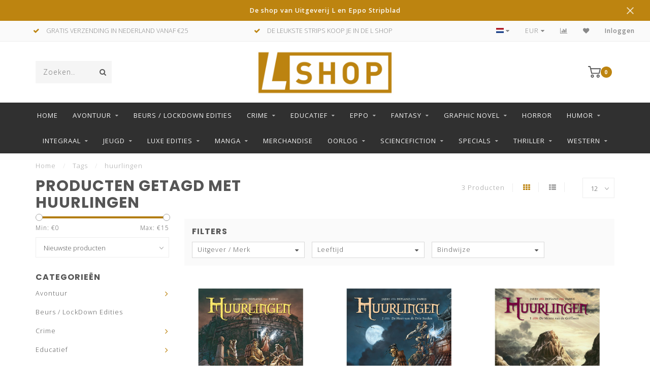

--- FILE ---
content_type: text/html;charset=utf-8
request_url: https://www.uitgeverijlshop.nl/tags/huurlingen/
body_size: 17451
content:
<!DOCTYPE html>
<html lang="nl">
  <head>
    
    <!--
        
        Theme Invision | v1.0.9_0
        Theme designed and created by Dyvelopment - We are true e-commerce heroes!
        
        For custom Lightspeed eCom work like custom design or development,
        please contact us at www.dyvelopment.nl
        
    -->
    
    <meta charset="utf-8"/>
<!-- [START] 'blocks/head.rain' -->
<!--

  (c) 2008-2026 Lightspeed Netherlands B.V.
  http://www.lightspeedhq.com
  Generated: 16-01-2026 @ 20:51:32

-->
<link rel="canonical" href="https://www.uitgeverijlshop.nl/tags/huurlingen/"/>
<link rel="alternate" href="https://www.uitgeverijlshop.nl/index.rss" type="application/rss+xml" title="Nieuwe producten"/>
<meta name="robots" content="noodp,noydir"/>
<link href="https://www.uitgeverijL.nl" rel="publisher"/>
<meta name="google-site-verification" content="Uq-GxT_X3RSq_1osiFbVG_ckGv94njC6mEafpuc4oR0"/>
<meta property="og:url" content="https://www.uitgeverijlshop.nl/tags/huurlingen/?source=facebook"/>
<meta property="og:site_name" content="L SHOP"/>
<meta property="og:title" content="huurlingen"/>
<meta property="og:description" content="L SHOP  is de webshop van Uitgeverij L en Eppo Stripblad. Je vindt hier een groot assortiment Nederlandse strips."/>
<!--[if lt IE 9]>
<script src="https://cdn.webshopapp.com/assets/html5shiv.js?2025-02-20"></script>
<![endif]-->
<!-- [END] 'blocks/head.rain' -->
    
                                
    <title>huurlingen - L SHOP</title>
    
    <meta name="description" content="L SHOP  is de webshop van Uitgeverij L en Eppo Stripblad. Je vindt hier een groot assortiment Nederlandse strips." />
    <meta name="keywords" content="huurlingen, l shop, eppo, uitgeverij l, stripboeken, stripboek kopen, strips, eppo stripblad, storm, franka, dirkjan, asterix, lucky luke, suske en wiske" />
    
    <meta http-equiv="X-UA-Compatible" content="IE=edge">
    <meta name="viewport" content="width=device-width, initial-scale=1.0, maximum-scale=1.0, user-scalable=0">
    <meta name="apple-mobile-web-app-capable" content="yes">
    <meta name="apple-mobile-web-app-status-bar-style" content="black">

    <link rel="shortcut icon" href="https://cdn.webshopapp.com/shops/299539/themes/118088/v/162446/assets/favicon.ico?20200728095349" type="image/x-icon" />
    
        <meta name="format-detection" content="telephone=no">
    <meta name="format-detection" content="date=no">
    <meta name="format-detection" content="address=no">
    <meta name="format-detection" content="email=no">
        
    <script src="https://cdn.webshopapp.com/shops/299539/themes/118088/assets/jquery-1-12-4-min.js?2026011309232320200708144430"></script>
    
        <link href="//fonts.googleapis.com/css?family=Open%20Sans:400,300,600,700|Poppins:300,400,600,700&amp;display=swap" rel="preload" as="style">
    <link href="//fonts.googleapis.com/css?family=Open%20Sans:400,300,600,700|Poppins:300,400,600,700&amp;display=swap" rel="stylesheet">
            
    <link rel="stylesheet" href="https://cdn.webshopapp.com/shops/299539/themes/118088/assets/font-awesome-470-min.css?2026011309232320200708144430" />
    <link rel="stylesheet" href="https://cdn.webshopapp.com/shops/299539/themes/118088/assets/bootstrap-min.css?2026011309232320200708144430" />
    <link rel="stylesheet" href="https://cdn.webshopapp.com/assets/gui-2-0.css?2025-02-20" />
    <link rel="stylesheet" href="https://cdn.webshopapp.com/assets/gui-responsive-2-0.css?2025-02-20" />
    
            <link rel="stylesheet" href="https://cdn.webshopapp.com/shops/299539/themes/118088/assets/style.css?2026011309232320200708144430" />
        
    <!-- User defined styles -->
    <link rel="stylesheet" href="https://cdn.webshopapp.com/shops/299539/themes/118088/assets/settings.css?2026011309232320200708144430" />
    <link rel="stylesheet" href="https://cdn.webshopapp.com/shops/299539/themes/118088/assets/custom.css?2026011309232320200708144430" />
    
    <script>
      if (!window.console) window.console = {};
      if (!window.console.log) window.console.log = function () { };
      
      var productStorage = {};
      
      var shop = 299539;    
      var staticUrl = 'https://static.webshopapp.com/shops/299539/';
      var currentLang = 'Nederlands';
      var currencySymbol = '€';
      var currencyTitle = 'eur';
      
			var addToCartUrl = 'https://www.uitgeverijlshop.nl/cart/add/';
			var gotoProductUrl = 'https://www.uitgeverijlshop.nl/go/product/';
      
      /* Some global vars */
      var domain = 'https://www.uitgeverijlshop.nl/';
      var url = 'https://www.uitgeverijlshop.nl/';
      var mainUrl = 'https://www.uitgeverijlshop.nl/';
      var searchUrl = 'https://www.uitgeverijlshop.nl/search/';
      var cartUrl = 'https://www.uitgeverijlshop.nl/cart/';
      var checkoutUrl = 'https://www.uitgeverijlshop.nl/checkout/';
      var notification = 'De shop van Uitgeverij L en Eppo Stripblad';
      var b2b = false;
			var navbar_dimbg = false;
      var freeShippingNotice = true;
			var currencySymbol = '€';
			var currencyCode = 'EUR';
			var formKey = "c67cffd6b7fc3a09898d2adf561fd1f1";
			var iOSSupport = 1.000000;
      
      
      /* Quick settings */
      var enableQuickShop = true;
			var sliderTimout = 5000;
			var imageRatio = 'portrait';
			var variantBlocks = true; 
			var hover_shows_second_image = true;
			var imageSize = '325x375x2';
			var liveAddToCartDisabled = false;
      
      /* Some prefedined translations */
      var tContinueShopping = 'Ga verder met winkelen';
      var tProceedToCheckout = 'Doorgaan naar afrekenen';
      var tViewProduct = 'Bekijk product';
      var tAddtoCart = 'Toevoegen aan winkelwagen';
      var tNoInformationFound = 'Geen informatie gevonden';
      var tView = 'Bekijken';
			var tMoreInfo = 'Meer info';
      var tCheckout = 'Bestellen';
			var tClose = 'Sluiten';
      var tNavigation = 'Navigatie';
      var tInStock = 'Op voorraad';
      var tOutOfStock = 'Niet op voorraad';
      var tFreeShipping = '';
      var tAmountToFreeShipping = '';
      var tBackorder = 'Backorder';
      var tSearch = 'Zoeken';
			var tTax = 'Incl. btw';
			var tExclShipping = 'Excl. <a href="https://www.uitgeverijlshop.nl/service/shipping-returns/" target="_blank">Verzendkosten</a>';
			var tCustomizeProduct = 'Product aanpassen';
			var tExpired = 'Expired';
			var tDealExpired = 'Actie verlopen';
			var tCompare = 'Vergelijk';
			var tWishlist = 'Verlanglijst';
			var tCart = 'Winkelwagen';
      
      var amountToFreeShipping = parseFloat(25);
                                                                                
			var sslEnabled = true;
      var cart_redirect_back = false;
      
            function getServerTime()
      {
        return new Date ("Jan 16, 2026 20:51:32 +0100");
      }
    </script>
    
        
        
      </head>
  <body class="">
    
    <div class="body-content">
        
    <div class="overlay">
      <i class="fa fa-times"></i>
    </div>
    
    <header>
      <!-- Notifications -->
<div id="notification" class="">
  <a href="#">De shop van Uitgeverij L en Eppo Stripblad</a>  <div class="x x-small" id="close-notification"></div>
</div>

<div id="topbar">
  <div class="container-fluid">
    <div class="row">
      
      <div class="col-md-8">
        
<div class="usps-slider-holder" style="width:100%;">
  <div class="swiper-container usps-header">
    <div class="swiper-wrapper">
      
                <div class="swiper-slide usp-block">
          <i class="fa fa-check" aria-hidden="true"></i> GRATIS VERZENDING IN NEDERLAND VANAF €25
        </div>
              
                <div class="swiper-slide usp-block">
          <i class="fa fa-check" aria-hidden="true"></i> DE LEUKSTE STRIPS KOOP JE IN DE L SHOP
        </div>
                
                <div class="swiper-slide usp-block">
          <i class="fa fa-check" aria-hidden="true"></i> EPPO STRIPBLAD - ELKE 2 WEKEN
        </div>
              
                <div class="swiper-slide usp-block">
          <i class="fa fa-check" aria-hidden="true"></i> UITGEVERIJ L
        </div>
              
		</div>
	</div>
</div>

      </div>
      
      <div class="col-md-4 col-xs-12 hidden-sm hidden-xs hidden-xxs" id="topbar-right">
        <ul>
          <li class="langs dropdown-holder">
            <a href="#" data-toggle="dropdown"><span class="flags nl"></span> <i class="fa fa-caret-down"></i></a>
            
            <ul class="currency-langs-holder dropdown-content dropdown-right">
              <li><strong>Select your language</strong></li>
                                
	<li><a lang="nl" title="Nederlands" href="https://www.uitgeverijlshop.nl/go/category/"><span class="flags nl"></span> Nederlands</a></li>
          	</ul>
            
          </li>
          <li  class="currencies dropdown-holder">
            <a href="#" data-toggle="dropdown"><span class="currency-EUR">EUR</span> <i class="fa fa-caret-down"></i></a>
            
                    <ul class="dropdown-content dropdown-right">
                                        <li><a href="https://www.uitgeverijlshop.nl/session/currency/eur/"><span class="currency-EUR">EUR</span></a></li>
                                        </ul>

	        </li>
          <li class="compare"><a href="https://www.uitgeverijlshop.nl/compare/" title="Vergelijk"><i class="fa fa-bar-chart"></i></a></li>
          <li class="wishlist"><a href="https://www.uitgeverijlshop.nl/account/wishlist/" title="Mijn verlanglijst"><i class="fa fa-heart"></i></a></li>
          <li class="account">
            <a href="https://www.uitgeverijlshop.nl/account/">
              Inloggen            </a>
          </li>
                  </ul>
        
      </div>
      
    </div>
  </div>
</div>

<!-- Topbar -->
<!-- End topbar -->

<div id="header-holder">
<div class="container" id="header">
  <div class="row">
    
    <div id="header-left" class="col-sm-4 col-xs-3">
      <!--<a href=""><i class="fa fa-user"></i></a>
      <a href=""><i class="fa fa-heart"></i></a>
      <a href=""><i class="fa fa-exchange"></i></a> -->
      
      <div id="mobilenav" class="visible-xxs visible-xs visible-sm">
                <div class="nav-icon">
          <div class="bar1"></div>
        	<div class="bar2"></div>
        	<div class="bar3"></div>
        </div>
      </div>
      
      <div id="scrollnav" class="scrollnav">
                <div class="nav-icon">
          <div class="bar1"></div>
        	<div class="bar2"></div>
        	<div class="bar3"></div>
        </div>
      </div>
      
      <span id="mobilesearch" class="visible-xxs visible-xs visible-sm">
        <a href="https://www.uitgeverijlshop.nl/"><i class="fa fa-search" aria-hidden="true"></i></a>
      </span>
      
      <div class="search hidden-sm hidden-xs hidden-xxs">
        <form action="https://www.uitgeverijlshop.nl/search/" class="searchform" method="get">
          <div class="search-holder">
            <input type="text" class="searchbox" name="q" placeholder="Zoeken.." autocomplete="off">
          	<!-- d -->
            
            <i class="fa fa-search" aria-hidden="true"></i><i class="fa fa-times clearsearch" aria-hidden="true"></i>
          </div>
          
          
        </form>
          
          <div class="searchcontent hidden-xs hidden-xxs">
            <div class="searchresults"></div>
            <div class="more"><a href="#" class="search-viewall">Bekijk alle resultaten <span>(0)</span></a></div>
            <div class="noresults">Geen producten gevonden</div>
          </div>
      </div>
    </div>
    
    <div class="col-sm-4 col-xs-6" id="logo">
              <a href="https://www.uitgeverijlshop.nl/" class="hidden-xs hidden-xxs"><img class="" src="https://cdn.webshopapp.com/shops/299539/themes/118088/v/162446/assets/logo.png?20200728095349" alt="L shop"></a>
        <a href="https://www.uitgeverijlshop.nl/" class="visible-xxs visible-xs"><img class="" src="https://cdn.webshopapp.com/shops/299539/themes/118088/v/162446/assets/logo-mobile.png?20200728095349" alt="L shop"></a>
            
    </div>
    
        
        
    <!--<div class="col-md-5 col-sm-7 hidden-xs hidden-xxs" id="hallmark">
          </div> -->
    
    <div class="header-right col-sm-4 col-xs-3">
      
      <div id="hallmark" class="hidden-sm hidden-xs hidden-xxs">
            </div>
      
      
      <!--<div class="cart-header-container">-->
      <div class="cartheader">
        
        <!--<a href="">
          <i class="fa fa-heart-o"></i>
        </a> -->
        
        <div class="cart-container cart maincart">
        
        <a href="https://www.uitgeverijlshop.nl/cart/">
        <div class="cart-icon">
                    <img src="https://cdn.webshopapp.com/shops/299539/themes/118088/assets/shopping-cart.svg?2026011309232320200708144430" class="shopping-cart"><span id="qty" class="highlight-bg cart-total-qty">0</span>
        </div>
        
        <!-- <div id="cart-total">
          €0,00
        </div> -->
        </a>
        
        <div class="cart-content-holder hidden-sm hidden-xs hidden-xxs">
          <div class="cart-content">
            <h4>Winkelwagen</h4>
            
                          <p class="noproducts">U heeft geen artikelen in uw winkelwagen</p>
                      </div>
          
        </div>
        </div>
      </div>
      <!--</div>-->
      
      
    </div>
  </div>
</div>
</div>

<div class="cf"></div>
  

<div class="   hidden-xxs hidden-xs hidden-sm" id="navbar">
  <div class="container boxed-subnav">
    <div class="row">
      <div class="col-md-12">
        <nav>
          <ul class="megamenu">
        <li class="hidden-sm hidden-xs hidden-xxs"><a href="https://www.uitgeverijlshop.nl/">Home</a></li>
  
                <li>
          <a href="https://www.uitgeverijlshop.nl/avontuur/" class="dropdown">Avontuur</a>

          
                    <ul class="sub1 megamenu">
            <li>
              <div class="container">
              <div class="row">
              
                            
                                                            <div class="col-md-8 col-sm-12 maxheight">
                                          
              <div class="row">
                                            <div class="col-md-3 sub-holder">
                  <h4><a href="https://www.uitgeverijlshop.nl/avontuur/agent-327/">Agent 327</a></h4>
                  
                                  </div>
                
                                              <div class="col-md-3 sub-holder">
                  <h4><a href="https://www.uitgeverijlshop.nl/avontuur/alleen-rond-de-wereld/">Alleen rond de wereld</a></h4>
                  
                                  </div>
                
                                              <div class="col-md-3 sub-holder">
                  <h4><a href="https://www.uitgeverijlshop.nl/avontuur/amazones-van-troy/">Amazones van Troy</a></h4>
                  
                                  </div>
                
                                              <div class="col-md-3 sub-holder">
                  <h4><a href="https://www.uitgeverijlshop.nl/avontuur/asterix/">Asterix</a></h4>
                  
                                  </div>
                
                                  <div class="cf"></div>
                                              <div class="col-md-3 sub-holder">
                  <h4><a href="https://www.uitgeverijlshop.nl/avontuur/carbeau/">Carbeau</a></h4>
                  
                                  </div>
                
                                              <div class="col-md-3 sub-holder">
                  <h4><a href="https://www.uitgeverijlshop.nl/avontuur/clockworx/">Clockworx</a></h4>
                  
                                  </div>
                
                                              <div class="col-md-3 sub-holder">
                  <h4><a href="https://www.uitgeverijlshop.nl/avontuur/cutting-edge/">Cutting Edge</a></h4>
                  
                                  </div>
                
                                              <div class="col-md-3 sub-holder">
                  <h4><a href="https://www.uitgeverijlshop.nl/avontuur/de-avonturen-van-hel/">De avonturen van Hel</a></h4>
                  
                                  </div>
                
                                  <div class="cf"></div>
                                              <div class="col-md-3 sub-holder">
                  <h4><a href="https://www.uitgeverijlshop.nl/avontuur/de-laatste-draak/">De laatste draak</a></h4>
                  
                                  </div>
                
                                              <div class="col-md-3 sub-holder">
                  <h4><a href="https://www.uitgeverijlshop.nl/avontuur/de-partners/">De Partners</a></h4>
                  
                                  </div>
                
                                              <div class="col-md-3 sub-holder">
                  <h4><a href="https://www.uitgeverijlshop.nl/avontuur/de-wouden-van-opaal/">De wouden van Opaal</a></h4>
                  
                                  </div>
                
                                              <div class="col-md-3 sub-holder">
                  <h4><a href="https://www.uitgeverijlshop.nl/avontuur/douwe-dabbert/">Douwe Dabbert</a></h4>
                  
                                  </div>
                
                                  <div class="cf"></div>
                                              <div class="col-md-3 sub-holder">
                  <h4><a href="https://www.uitgeverijlshop.nl/avontuur/dutch/">Dutch</a></h4>
                  
                                  </div>
                
                                              <div class="col-md-3 sub-holder">
                  <h4><a href="https://www.uitgeverijlshop.nl/avontuur/ekhoe/">Ekhö</a></h4>
                  
                                  </div>
                
                                              <div class="col-md-3 sub-holder">
                  <h4><a href="https://www.uitgeverijlshop.nl/avontuur/franka/">Franka</a></h4>
                  
                                  </div>
                
                                              <div class="col-md-3 sub-holder">
                  <h4><a href="https://www.uitgeverijlshop.nl/avontuur/fred-de-heij/">Fred de Heij</a></h4>
                  
                                  </div>
                
                                  <div class="cf"></div>
                                              <div class="col-md-3 sub-holder">
                  <h4><a href="https://www.uitgeverijlshop.nl/avontuur/geheim-van-de-tijd/">Geheim van de Tijd</a></h4>
                  
                                  </div>
                
                                              <div class="col-md-3 sub-holder">
                  <h4><a href="https://www.uitgeverijlshop.nl/avontuur/guardian/">Guardian</a></h4>
                  
                                  </div>
                
                                              <div class="col-md-3 sub-holder">
                  <h4><a href="https://www.uitgeverijlshop.nl/avontuur/het-goud-van-de-zwendelaar/">Het goud van de zwendelaar</a></h4>
                  
                                  </div>
                
                                              <div class="col-md-3 sub-holder">
                  <h4><a href="https://www.uitgeverijlshop.nl/avontuur/het-valkenjong/">Het Valkenjong</a></h4>
                  
                                  </div>
                
                                  <div class="cf"></div>
                                              <div class="col-md-3 sub-holder">
                  <h4><a href="https://www.uitgeverijlshop.nl/avontuur/het-weiland-achter-de-kerk/">Het weiland achter de kerk</a></h4>
                  
                                  </div>
                
                                              <div class="col-md-3 sub-holder">
                  <h4><a href="https://www.uitgeverijlshop.nl/avontuur/huurlingen/">Huurlingen</a></h4>
                  
                                  </div>
                
                                              <div class="col-md-3 sub-holder">
                  <h4><a href="https://www.uitgeverijlshop.nl/avontuur/inspecteur-bayard/">Inspecteur Bayard</a></h4>
                  
                                  </div>
                
                                              <div class="col-md-3 sub-holder">
                  <h4><a href="https://www.uitgeverijlshop.nl/avontuur/lanfeust-odyssey/">Lanfeust Odyssey</a></h4>
                  
                                  </div>
                
                                  <div class="cf"></div>
                                              <div class="col-md-3 sub-holder">
                  <h4><a href="https://www.uitgeverijlshop.nl/avontuur/lanfeust-van-de-sterren/">Lanfeust van de sterren</a></h4>
                  
                                  </div>
                
                                              <div class="col-md-3 sub-holder">
                  <h4><a href="https://www.uitgeverijlshop.nl/avontuur/lanfeust-van-troy/">Lanfeust van Troy</a></h4>
                  
                                  </div>
                
                                              <div class="col-md-3 sub-holder">
                  <h4><a href="https://www.uitgeverijlshop.nl/avontuur/largo-winch/">Largo Winch</a></h4>
                  
                                  </div>
                
                                              <div class="col-md-3 sub-holder">
                  <h4><a href="https://www.uitgeverijlshop.nl/avontuur/legenden-van-troy/">Legenden van Troy</a></h4>
                  
                                  </div>
                
                                  <div class="cf"></div>
                                              <div class="col-md-3 sub-holder">
                  <h4><a href="https://www.uitgeverijlshop.nl/avontuur/january-jones/">January Jones</a></h4>
                  
                                  </div>
                
                                              <div class="col-md-3 sub-holder">
                  <h4><a href="https://www.uitgeverijlshop.nl/avontuur/jylland/">Jylland</a></h4>
                  
                                  </div>
                
                                              <div class="col-md-3 sub-holder">
                  <h4><a href="https://www.uitgeverijlshop.nl/avontuur/max-miller/">Max Miller</a></h4>
                  
                                  </div>
                
                                              <div class="col-md-3 sub-holder">
                  <h4><a href="https://www.uitgeverijlshop.nl/avontuur/rhonda/">Rhonda</a></h4>
                  
                                  </div>
                
                                  <div class="cf"></div>
                                              <div class="col-md-3 sub-holder">
                  <h4><a href="https://www.uitgeverijlshop.nl/avontuur/max-havelaar/">Max Havelaar</a></h4>
                  
                                  </div>
                
                                              <div class="col-md-3 sub-holder">
                  <h4><a href="https://www.uitgeverijlshop.nl/avontuur/odyxes/">Odyxes </a></h4>
                  
                                  </div>
                
                                              <div class="col-md-3 sub-holder">
                  <h4><a href="https://www.uitgeverijlshop.nl/avontuur/professor-palmboom/">Professor Palmboom</a></h4>
                  
                                  </div>
                
                                              <div class="col-md-3 sub-holder">
                  <h4><a href="https://www.uitgeverijlshop.nl/avontuur/roel-dijkstra/">Roel Dijkstra</a></h4>
                  
                                  </div>
                
                                  <div class="cf"></div>
                                              <div class="col-md-3 sub-holder">
                  <h4><a href="https://www.uitgeverijlshop.nl/avontuur/ronson-inc/">Ronson Inc</a></h4>
                  
                                  </div>
                
                                              <div class="col-md-3 sub-holder">
                  <h4><a href="https://www.uitgeverijlshop.nl/avontuur/roodbaard/">Roodbaard</a></h4>
                  
                                  </div>
                
                                              <div class="col-md-3 sub-holder">
                  <h4><a href="https://www.uitgeverijlshop.nl/avontuur/roodhaar/">Roodhaar</a></h4>
                  
                                  </div>
                
                                              <div class="col-md-3 sub-holder">
                  <h4><a href="https://www.uitgeverijlshop.nl/avontuur/sheid/">Sheïd</a></h4>
                  
                                  </div>
                
                                  <div class="cf"></div>
                                              <div class="col-md-3 sub-holder">
                  <h4><a href="https://www.uitgeverijlshop.nl/avontuur/sherlock-holmes/">Sherlock Holmes</a></h4>
                  
                                  </div>
                
                                              <div class="col-md-3 sub-holder">
                  <h4><a href="https://www.uitgeverijlshop.nl/avontuur/storm/">Storm</a></h4>
                  
                                  </div>
                
                                              <div class="col-md-3 sub-holder">
                  <h4><a href="https://www.uitgeverijlshop.nl/avontuur/storm-integraal/">Storm Integraal</a></h4>
                  
                                  </div>
                
                                              <div class="col-md-3 sub-holder">
                  <h4><a href="https://www.uitgeverijlshop.nl/avontuur/storm-the-collection/">Storm -the collection-</a></h4>
                  
                                  </div>
                
                                  <div class="cf"></div>
                                              <div class="col-md-3 sub-holder">
                  <h4><a href="https://www.uitgeverijlshop.nl/avontuur/tanguy-en-laverdure/">Tanguy en Laverdure</a></h4>
                  
                                  </div>
                
                                              <div class="col-md-3 sub-holder">
                  <h4><a href="https://www.uitgeverijlshop.nl/avontuur/the-unknown/">The Unknown</a></h4>
                  
                                  </div>
                
                                              <div class="col-md-3 sub-holder">
                  <h4><a href="https://www.uitgeverijlshop.nl/avontuur/tom-poes/">Tom Poes</a></h4>
                  
                                  </div>
                
                                              <div class="col-md-3 sub-holder">
                  <h4><a href="https://www.uitgeverijlshop.nl/avontuur/trigie-integraal/">Trigië Integraal</a></h4>
                  
                                  </div>
                
                                  <div class="cf"></div>
                                              <div class="col-md-3 sub-holder">
                  <h4><a href="https://www.uitgeverijlshop.nl/avontuur/trigie-the-collection/">Trigië -the collection-</a></h4>
                  
                                  </div>
                
                                              <div class="col-md-3 sub-holder">
                  <h4><a href="https://www.uitgeverijlshop.nl/avontuur/veroveraars-van-troy/">Veroveraars van Troy</a></h4>
                  
                                  </div>
                
                                              <div class="col-md-3 sub-holder">
                  <h4><a href="https://www.uitgeverijlshop.nl/avontuur/ward/">Ward</a></h4>
                  
                                  </div>
                
                                              <div class="col-md-3 sub-holder">
                  <h4><a href="https://www.uitgeverijlshop.nl/avontuur/waterwereld-askell/">Waterwereld Askell</a></h4>
                  
                                  </div>
                
                                  <div class="cf"></div>
                                              <div class="col-md-3 sub-holder">
                  <h4><a href="https://www.uitgeverijlshop.nl/avontuur/wynona/">Wynona</a></h4>
                  
                                  </div>
                
                                              <div class="col-md-3 sub-holder">
                  <h4><a href="https://www.uitgeverijlshop.nl/avontuur/xiii/">XIII </a></h4>
                  
                                  </div>
                
                                            </div>
              </div>
              
                            
                            <div class="col-md-4 hidden-sm hidden-xs hidden-xxs">
                <!--<span class="cat-title">Avontuur</span>-->
                                <a href="#"><img src="https://cdn.webshopapp.com/shops/299539/files/325578853/500x300x1/image.jpg" class="img-responsive subcat-image" alt="Avontuur"></a>
              </div>
                            
              </div>
                  </div>
            </li>
          </ul>
                    

        </li>
                <li>
          <a href="https://www.uitgeverijlshop.nl/beurs-lockdown-edities/" class="">Beurs / LockDown Edities</a>

          
                    

        </li>
                <li>
          <a href="https://www.uitgeverijlshop.nl/crime/" class="dropdown">Crime</a>

          
                    <ul class="sub1 megamenu">
            <li>
              <div class="container">
              <div class="row">
              
                            
                                                            <div class="col-md-8 col-sm-12 maxheight">
                                          
              <div class="row">
                                            <div class="col-md-3 sub-holder">
                  <h4><a href="https://www.uitgeverijlshop.nl/crime/amorfati/">Amorfati</a></h4>
                  
                                  </div>
                
                                              <div class="col-md-3 sub-holder">
                  <h4><a href="https://www.uitgeverijlshop.nl/crime/bij-de-neus/">Bij de neus</a></h4>
                  
                                  </div>
                
                                              <div class="col-md-3 sub-holder">
                  <h4><a href="https://www.uitgeverijlshop.nl/crime/cor-morelli/">Cor Morelli</a></h4>
                  
                                  </div>
                
                                              <div class="col-md-3 sub-holder">
                  <h4><a href="https://www.uitgeverijlshop.nl/crime/marengo/">Marengo</a></h4>
                  
                                  </div>
                
                                  <div class="cf"></div>
                                              <div class="col-md-3 sub-holder">
                  <h4><a href="https://www.uitgeverijlshop.nl/crime/sherlock-holmes/">Sherlock Holmes</a></h4>
                  
                                  </div>
                
                                            </div>
              </div>
              
                            
                            <div class="col-md-4 hidden-sm hidden-xs hidden-xxs">
                <!--<span class="cat-title">Crime</span>-->
                                <a href="#"><img src="https://cdn.webshopapp.com/shops/299539/files/332637187/500x300x1/image.jpg" class="img-responsive subcat-image" alt="Crime"></a>
              </div>
                            
              </div>
                  </div>
            </li>
          </ul>
                    

        </li>
                <li>
          <a href="https://www.uitgeverijlshop.nl/educatief/" class="dropdown">Educatief</a>

          
                    <ul class="sub1 megamenu">
            <li>
              <div class="container">
              <div class="row">
              
                            
                                                            <div class="col-md-8 col-sm-12 maxheight">
                                          
              <div class="row">
                                            <div class="col-md-3 sub-holder">
                  <h4><a href="https://www.uitgeverijlshop.nl/educatief/anne-frank/">Anne Frank</a></h4>
                  
                                  </div>
                
                                              <div class="col-md-3 sub-holder">
                  <h4><a href="https://www.uitgeverijlshop.nl/educatief/de-romeinen/">De Romeinen</a></h4>
                  
                                  </div>
                
                                              <div class="col-md-3 sub-holder">
                  <h4><a href="https://www.uitgeverijlshop.nl/educatief/max-havelaar/">Max Havelaar</a></h4>
                  
                                  </div>
                
                                              <div class="col-md-3 sub-holder">
                  <h4><a href="https://www.uitgeverijlshop.nl/educatief/nieuwe-vrienden/">Nieuwe Vrienden</a></h4>
                  
                                  </div>
                
                                  <div class="cf"></div>
                                              <div class="col-md-3 sub-holder">
                  <h4><a href="https://www.uitgeverijlshop.nl/educatief/oorlogsverhalen/">Oorlogsverhalen</a></h4>
                  
                                  </div>
                
                                              <div class="col-md-3 sub-holder">
                  <h4><a href="https://www.uitgeverijlshop.nl/educatief/quaco/">Quaco</a></h4>
                  
                                  </div>
                
                                              <div class="col-md-3 sub-holder">
                  <h4><a href="https://www.uitgeverijlshop.nl/educatief/sjoerd-de-vrij/">Sjoerd de Vrij</a></h4>
                  
                                  </div>
                
                                              <div class="col-md-3 sub-holder">
                  <h4><a href="https://www.uitgeverijlshop.nl/educatief/van-nul-tot-nu/">Van Nul tot Nu</a></h4>
                  
                                  </div>
                
                                  <div class="cf"></div>
                                            </div>
              </div>
              
                            
                            <div class="col-md-4 hidden-sm hidden-xs hidden-xxs">
                <!--<span class="cat-title">Educatief</span>-->
                                <a href="#"><img src="https://cdn.webshopapp.com/shops/299539/files/326322259/500x300x1/image.jpg" class="img-responsive subcat-image" alt="Educatief"></a>
              </div>
                            
              </div>
                  </div>
            </li>
          </ul>
                    

        </li>
                <li>
          <a href="https://www.uitgeverijlshop.nl/eppo/" class="dropdown">Eppo</a>

          
                    <ul class="sub1 megamenu">
            <li>
              <div class="container">
              <div class="row">
              
                            
                                                            <div class="col-md-8 col-sm-12 maxheight">
                                          
              <div class="row">
                                            <div class="col-md-3 sub-holder">
                  <h4><a href="https://www.uitgeverijlshop.nl/eppo/eppo-stripblad-abonnement/">Eppo Stripblad abonnement</a></h4>
                  
                                  </div>
                
                                              <div class="col-md-3 sub-holder">
                  <h4><a href="https://www.uitgeverijlshop.nl/eppo/eppo-box/">Eppo Box</a></h4>
                  
                                  </div>
                
                                              <div class="col-md-3 sub-holder">
                  <h4><a href="https://www.uitgeverijlshop.nl/eppo/eppo-only/">Eppo Only</a></h4>
                  
                                  </div>
                
                                              <div class="col-md-3 sub-holder">
                  <h4><a href="https://www.uitgeverijlshop.nl/eppo/eppo-complete-jaargangen/">Eppo complete jaargangen</a></h4>
                  
                                  </div>
                
                                  <div class="cf"></div>
                                              <div class="col-md-3 sub-holder">
                  <h4><a href="https://www.uitgeverijlshop.nl/eppo/eppo-jaargang-2026/">Eppo Jaargang 2026</a></h4>
                  
                                  </div>
                
                                              <div class="col-md-3 sub-holder">
                  <h4><a href="https://www.uitgeverijlshop.nl/eppo/eppo-jaargang-2025/">Eppo Jaargang 2025</a></h4>
                  
                                  </div>
                
                                              <div class="col-md-3 sub-holder">
                  <h4><a href="https://www.uitgeverijlshop.nl/eppo/eppo-jaargang-2024/">Eppo Jaargang 2024</a></h4>
                  
                                  </div>
                
                                              <div class="col-md-3 sub-holder">
                  <h4><a href="https://www.uitgeverijlshop.nl/eppo/eppo-jaargang-2023/">Eppo Jaargang 2023</a></h4>
                  
                                  </div>
                
                                  <div class="cf"></div>
                                              <div class="col-md-3 sub-holder">
                  <h4><a href="https://www.uitgeverijlshop.nl/eppo/eppo-jaargang-2022/">Eppo Jaargang 2022</a></h4>
                  
                                  </div>
                
                                              <div class="col-md-3 sub-holder">
                  <h4><a href="https://www.uitgeverijlshop.nl/eppo/eppo-jaargang-2021/">Eppo Jaargang 2021</a></h4>
                  
                                  </div>
                
                                              <div class="col-md-3 sub-holder">
                  <h4><a href="https://www.uitgeverijlshop.nl/eppo/eppo-jaargang-2020/">Eppo Jaargang 2020</a></h4>
                  
                                  </div>
                
                                              <div class="col-md-3 sub-holder">
                  <h4><a href="https://www.uitgeverijlshop.nl/eppo/eppo-jaargang-2019/">Eppo Jaargang 2019</a></h4>
                  
                                  </div>
                
                                  <div class="cf"></div>
                                              <div class="col-md-3 sub-holder">
                  <h4><a href="https://www.uitgeverijlshop.nl/eppo/eppo-jaargang-2018/">Eppo Jaargang 2018</a></h4>
                  
                                  </div>
                
                                              <div class="col-md-3 sub-holder">
                  <h4><a href="https://www.uitgeverijlshop.nl/eppo/eppo-jaargang-2017/">Eppo Jaargang 2017</a></h4>
                  
                                  </div>
                
                                              <div class="col-md-3 sub-holder">
                  <h4><a href="https://www.uitgeverijlshop.nl/eppo/eppo-jaargang-2016/">Eppo Jaargang 2016</a></h4>
                  
                                  </div>
                
                                              <div class="col-md-3 sub-holder">
                  <h4><a href="https://www.uitgeverijlshop.nl/eppo/eppo-jaargang-2015/">Eppo Jaargang 2015</a></h4>
                  
                                  </div>
                
                                  <div class="cf"></div>
                                              <div class="col-md-3 sub-holder">
                  <h4><a href="https://www.uitgeverijlshop.nl/eppo/eppo-jaargang-2014/">Eppo Jaargang 2014</a></h4>
                  
                                  </div>
                
                                              <div class="col-md-3 sub-holder">
                  <h4><a href="https://www.uitgeverijlshop.nl/eppo/eppo-jaargang-2013/">Eppo Jaargang 2013</a></h4>
                  
                                  </div>
                
                                              <div class="col-md-3 sub-holder">
                  <h4><a href="https://www.uitgeverijlshop.nl/eppo/eppo-jaargang-2012/">Eppo Jaargang 2012</a></h4>
                  
                                  </div>
                
                                              <div class="col-md-3 sub-holder">
                  <h4><a href="https://www.uitgeverijlshop.nl/eppo/eppo-jaargang-2011/">Eppo Jaargang 2011</a></h4>
                  
                                  </div>
                
                                  <div class="cf"></div>
                                              <div class="col-md-3 sub-holder">
                  <h4><a href="https://www.uitgeverijlshop.nl/eppo/eppo-jaargang-2010/">Eppo Jaargang 2010</a></h4>
                  
                                  </div>
                
                                              <div class="col-md-3 sub-holder">
                  <h4><a href="https://www.uitgeverijlshop.nl/eppo/eppo-jaargang-2009/">Eppo Jaargang 2009</a></h4>
                  
                                  </div>
                
                                            </div>
              </div>
              
                            
                            <div class="col-md-4 hidden-sm hidden-xs hidden-xxs">
                <!--<span class="cat-title">Eppo</span>-->
                                <a href="#"><img src="https://cdn.webshopapp.com/shops/299539/files/326321664/500x300x1/image.jpg" class="img-responsive subcat-image" alt="Eppo"></a>
              </div>
                            
              </div>
                  </div>
            </li>
          </ul>
                    

        </li>
                <li>
          <a href="https://www.uitgeverijlshop.nl/fantasy/" class="dropdown">Fantasy</a>

          
                    <ul class="sub1 megamenu">
            <li>
              <div class="container">
              <div class="row">
              
                            
                                                            <div class="col-md-8 col-sm-12 maxheight">
                                          
              <div class="row">
                                            <div class="col-md-3 sub-holder">
                  <h4><a href="https://www.uitgeverijlshop.nl/fantasy/amazones-van-troy/">Amazones van Troy</a></h4>
                  
                                  </div>
                
                                              <div class="col-md-3 sub-holder">
                  <h4><a href="https://www.uitgeverijlshop.nl/fantasy/danthrakon/">Danthrakon</a></h4>
                  
                                  </div>
                
                                              <div class="col-md-3 sub-holder">
                  <h4><a href="https://www.uitgeverijlshop.nl/fantasy/de-adem-van-de-duivel/">De adem van de duivel</a></h4>
                  
                                  </div>
                
                                              <div class="col-md-3 sub-holder">
                  <h4><a href="https://www.uitgeverijlshop.nl/fantasy/de-laatste-draak/">De laatste draak</a></h4>
                  
                                  </div>
                
                                  <div class="cf"></div>
                                              <div class="col-md-3 sub-holder">
                  <h4><a href="https://www.uitgeverijlshop.nl/fantasy/de-wouden-van-opaal/">De wouden van Opaal</a></h4>
                  
                                  </div>
                
                                              <div class="col-md-3 sub-holder">
                  <h4><a href="https://www.uitgeverijlshop.nl/fantasy/driftwereld/">Driftwereld</a></h4>
                  
                                  </div>
                
                                              <div class="col-md-3 sub-holder">
                  <h4><a href="https://www.uitgeverijlshop.nl/fantasy/elixers/">Elixers</a></h4>
                  
                                  </div>
                
                                              <div class="col-md-3 sub-holder">
                  <h4><a href="https://www.uitgeverijlshop.nl/fantasy/ekhoe/">Ekhö</a></h4>
                  
                                  </div>
                
                                  <div class="cf"></div>
                                              <div class="col-md-3 sub-holder">
                  <h4><a href="https://www.uitgeverijlshop.nl/fantasy/geheim-van-de-tijd/">Geheim van de Tijd</a></h4>
                  
                                  </div>
                
                                              <div class="col-md-3 sub-holder">
                  <h4><a href="https://www.uitgeverijlshop.nl/fantasy/ken-broeders/">Ken Broeders</a></h4>
                  
                                  </div>
                
                                              <div class="col-md-3 sub-holder">
                  <h4><a href="https://www.uitgeverijlshop.nl/fantasy/lanfeust-odyssey/">Lanfeust Odyssey</a></h4>
                  
                                  </div>
                
                                              <div class="col-md-3 sub-holder">
                  <h4><a href="https://www.uitgeverijlshop.nl/fantasy/lanfeust-van-de-sterren/">Lanfeust van de sterren</a></h4>
                  
                                  </div>
                
                                  <div class="cf"></div>
                                              <div class="col-md-3 sub-holder">
                  <h4><a href="https://www.uitgeverijlshop.nl/fantasy/lanfeust-van-troy-10184599/">Lanfeust van Troy</a></h4>
                  
                                  </div>
                
                                              <div class="col-md-3 sub-holder">
                  <h4><a href="https://www.uitgeverijlshop.nl/fantasy/legenden-van-troy/">Legenden van Troy</a></h4>
                  
                                  </div>
                
                                              <div class="col-md-3 sub-holder">
                  <h4><a href="https://www.uitgeverijlshop.nl/fantasy/morea/">Moréa</a></h4>
                  
                                  </div>
                
                                              <div class="col-md-3 sub-holder">
                  <h4><a href="https://www.uitgeverijlshop.nl/fantasy/odyxes/">Odyxes </a></h4>
                  
                                  </div>
                
                                  <div class="cf"></div>
                                              <div class="col-md-3 sub-holder">
                  <h4><a href="https://www.uitgeverijlshop.nl/fantasy/roodhaar/">Roodhaar</a></h4>
                  
                                  </div>
                
                                              <div class="col-md-3 sub-holder">
                  <h4><a href="https://www.uitgeverijlshop.nl/fantasy/sangre/">Sangre</a></h4>
                  
                                  </div>
                
                                              <div class="col-md-3 sub-holder">
                  <h4><a href="https://www.uitgeverijlshop.nl/fantasy/sheid/">Sheïd</a></h4>
                  
                                  </div>
                
                                              <div class="col-md-3 sub-holder">
                  <h4><a href="https://www.uitgeverijlshop.nl/fantasy/slhoka/">Slhoka</a></h4>
                  
                                  </div>
                
                                  <div class="cf"></div>
                                              <div class="col-md-3 sub-holder">
                  <h4><a href="https://www.uitgeverijlshop.nl/fantasy/steen-der-chaos/">Steen der Chaos</a></h4>
                  
                                  </div>
                
                                              <div class="col-md-3 sub-holder">
                  <h4><a href="https://www.uitgeverijlshop.nl/fantasy/storm/">Storm</a></h4>
                  
                                  </div>
                
                                              <div class="col-md-3 sub-holder">
                  <h4><a href="https://www.uitgeverijlshop.nl/fantasy/storm-integraal/">Storm Integraal</a></h4>
                  
                                  </div>
                
                                              <div class="col-md-3 sub-holder">
                  <h4><a href="https://www.uitgeverijlshop.nl/fantasy/storm-the-collection-10142741/">Storm The Collection</a></h4>
                  
                                  </div>
                
                                  <div class="cf"></div>
                                              <div class="col-md-3 sub-holder">
                  <h4><a href="https://www.uitgeverijlshop.nl/fantasy/thorgal/">Thorgal</a></h4>
                  
                                  </div>
                
                                              <div class="col-md-3 sub-holder">
                  <h4><a href="https://www.uitgeverijlshop.nl/fantasy/thorgal-de-jonge-jaren/">Thorgal - De jonge jaren</a></h4>
                  
                                  </div>
                
                                              <div class="col-md-3 sub-holder">
                  <h4><a href="https://www.uitgeverijlshop.nl/fantasy/thorgal-kriss-van-valnor/">Thorgal - Kriss van Valnor</a></h4>
                  
                                  </div>
                
                                              <div class="col-md-3 sub-holder">
                  <h4><a href="https://www.uitgeverijlshop.nl/fantasy/thorgal-wolvin/">Thorgal - Wolvin</a></h4>
                  
                                  </div>
                
                                  <div class="cf"></div>
                                              <div class="col-md-3 sub-holder">
                  <h4><a href="https://www.uitgeverijlshop.nl/fantasy/trigie-the-collection-10142908/">Trigië The Collection</a></h4>
                  
                                  </div>
                
                                              <div class="col-md-3 sub-holder">
                  <h4><a href="https://www.uitgeverijlshop.nl/fantasy/trollen-van-troy/">Trollen van Troy</a></h4>
                  
                                  </div>
                
                                              <div class="col-md-3 sub-holder">
                  <h4><a href="https://www.uitgeverijlshop.nl/fantasy/ucc-dolores/">UCC Dolores</a></h4>
                  
                                  </div>
                
                                              <div class="col-md-3 sub-holder">
                  <h4><a href="https://www.uitgeverijlshop.nl/fantasy/veroveraars-van-troy/">Veroveraars van Troy</a></h4>
                  
                                  </div>
                
                                  <div class="cf"></div>
                                              <div class="col-md-3 sub-holder">
                  <h4><a href="https://www.uitgeverijlshop.nl/fantasy/virl/">Virl</a></h4>
                  
                                  </div>
                
                                              <div class="col-md-3 sub-holder">
                  <h4><a href="https://www.uitgeverijlshop.nl/fantasy/waterwereld-askell/">Waterwereld Askell</a></h4>
                  
                                  </div>
                
                                              <div class="col-md-3 sub-holder">
                  <h4><a href="https://www.uitgeverijlshop.nl/fantasy/ythaq/">Ythaq </a></h4>
                  
                                  </div>
                
                                            </div>
              </div>
              
                            
                            <div class="col-md-4 hidden-sm hidden-xs hidden-xxs">
                <!--<span class="cat-title">Fantasy</span>-->
                                <a href="#"><img src="https://cdn.webshopapp.com/shops/299539/files/325579123/500x300x1/image.jpg" class="img-responsive subcat-image" alt="Fantasy"></a>
              </div>
                            
              </div>
                  </div>
            </li>
          </ul>
                    

        </li>
                <li>
          <a href="https://www.uitgeverijlshop.nl/graphic-novel/" class="dropdown">Graphic Novel</a>

          
                    <ul class="sub1 megamenu">
            <li>
              <div class="container">
              <div class="row">
              
                            
                                                            <div class="col-md-8 col-sm-12 maxheight">
                                          
              <div class="row">
                                            <div class="col-md-3 sub-holder">
                  <h4><a href="https://www.uitgeverijlshop.nl/graphic-novel/aimee-de-jongh/">Aimée de Jongh</a></h4>
                  
                                  </div>
                
                                              <div class="col-md-3 sub-holder">
                  <h4><a href="https://www.uitgeverijlshop.nl/graphic-novel/max-havelaar/">Max Havelaar</a></h4>
                  
                                  </div>
                
                                              <div class="col-md-3 sub-holder">
                  <h4><a href="https://www.uitgeverijlshop.nl/graphic-novel/fred-de-heij-10211183/">Fred de Heij</a></h4>
                  
                                  </div>
                
                                              <div class="col-md-3 sub-holder">
                  <h4><a href="https://www.uitgeverijlshop.nl/graphic-novel/anne-frank/">Anne Frank</a></h4>
                  
                                  </div>
                
                                  <div class="cf"></div>
                                              <div class="col-md-3 sub-holder">
                  <h4><a href="https://www.uitgeverijlshop.nl/graphic-novel/nu-ik-er-nog-ben-dick-matena/">Nu ik er nog ben | Dick Matena</a></h4>
                  
                                  </div>
                
                                              <div class="col-md-3 sub-holder">
                  <h4><a href="https://www.uitgeverijlshop.nl/graphic-novel/southern-bastards/">Southern Bastards</a></h4>
                  
                                  </div>
                
                                              <div class="col-md-3 sub-holder">
                  <h4><a href="https://www.uitgeverijlshop.nl/graphic-novel/serum/">Serum</a></h4>
                  
                                  </div>
                
                                            </div>
              </div>
              
                            
                            <div class="col-md-4 hidden-sm hidden-xs hidden-xxs">
                <!--<span class="cat-title">Graphic Novel</span>-->
                                <a href="#"><img src="https://cdn.webshopapp.com/shops/299539/files/327034085/500x300x1/image.jpg" class="img-responsive subcat-image" alt="Graphic Novel"></a>
              </div>
                            
              </div>
                  </div>
            </li>
          </ul>
                    

        </li>
                <li>
          <a href="https://www.uitgeverijlshop.nl/horror/" class="">Horror</a>

          
                    

        </li>
                <li>
          <a href="https://www.uitgeverijlshop.nl/humor/" class="dropdown">Humor</a>

          
                    <ul class="sub1 megamenu">
            <li>
              <div class="container">
              <div class="row">
              
                            
                                                            <div class="col-md-8 col-sm-12 maxheight">
                                          
              <div class="row">
                                            <div class="col-md-3 sub-holder">
                  <h4><a href="https://www.uitgeverijlshop.nl/humor/40-hours/">40 Hours</a></h4>
                  
                                  </div>
                
                                              <div class="col-md-3 sub-holder">
                  <h4><a href="https://www.uitgeverijlshop.nl/humor/agent-327/">Agent 327</a></h4>
                  
                                  </div>
                
                                              <div class="col-md-3 sub-holder">
                  <h4><a href="https://www.uitgeverijlshop.nl/humor/trump-alternative-facts/">Trump - Alternative Facts</a></h4>
                  
                                  </div>
                
                                              <div class="col-md-3 sub-holder">
                  <h4><a href="https://www.uitgeverijlshop.nl/humor/argus/">Argus</a></h4>
                  
                                  </div>
                
                                  <div class="cf"></div>
                                              <div class="col-md-3 sub-holder">
                  <h4><a href="https://www.uitgeverijlshop.nl/humor/boerke/">Boerke</a></h4>
                  
                                  </div>
                
                                              <div class="col-md-3 sub-holder">
                  <h4><a href="https://www.uitgeverijlshop.nl/humor/dating-for-geeks/">Dating for Geeks</a></h4>
                  
                                  </div>
                
                                              <div class="col-md-3 sub-holder">
                  <h4><a href="https://www.uitgeverijlshop.nl/humor/dirkjan/">Dirkjan</a></h4>
                  
                                  </div>
                
                                              <div class="col-md-3 sub-holder">
                  <h4><a href="https://www.uitgeverijlshop.nl/humor/elsje/">Elsje</a></h4>
                  
                                  </div>
                
                                  <div class="cf"></div>
                                              <div class="col-md-3 sub-holder">
                  <h4><a href="https://www.uitgeverijlshop.nl/humor/esther-verkest/">Esther Verkest</a></h4>
                  
                                  </div>
                
                                              <div class="col-md-3 sub-holder">
                  <h4><a href="https://www.uitgeverijlshop.nl/humor/eugene/">Eugène</a></h4>
                  
                                  </div>
                
                                              <div class="col-md-3 sub-holder">
                  <h4><a href="https://www.uitgeverijlshop.nl/humor/floris-van-dondermonde/">Floris van Dondermonde</a></h4>
                  
                                  </div>
                
                                              <div class="col-md-3 sub-holder">
                  <h4><a href="https://www.uitgeverijlshop.nl/humor/game-over/">Game Over</a></h4>
                  
                                  </div>
                
                                  <div class="cf"></div>
                                              <div class="col-md-3 sub-holder">
                  <h4><a href="https://www.uitgeverijlshop.nl/humor/gleevers-dagboek/">Gleevers Dagboek</a></h4>
                  
                                  </div>
                
                                              <div class="col-md-3 sub-holder">
                  <h4><a href="https://www.uitgeverijlshop.nl/humor/heden-verse-vis/">Heden Verse Vis</a></h4>
                  
                                  </div>
                
                                              <div class="col-md-3 sub-holder">
                  <h4><a href="https://www.uitgeverijlshop.nl/humor/het-weiland-achter-de-kerk/">Het weiland achter de kerk</a></h4>
                  
                                  </div>
                
                                              <div class="col-md-3 sub-holder">
                  <h4><a href="https://www.uitgeverijlshop.nl/humor/liberty-meadows/">Liberty Meadows</a></h4>
                  
                                  </div>
                
                                  <div class="cf"></div>
                                              <div class="col-md-3 sub-holder">
                  <h4><a href="https://www.uitgeverijlshop.nl/humor/s1ngle/">S1ngle</a></h4>
                  
                                  </div>
                
                                              <div class="col-md-3 sub-holder">
                  <h4><a href="https://www.uitgeverijlshop.nl/humor/sigmund/">Sigmund</a></h4>
                  
                                  </div>
                
                                              <div class="col-md-3 sub-holder">
                  <h4><a href="https://www.uitgeverijlshop.nl/humor/snippers/">Snippers</a></h4>
                  
                                  </div>
                
                                              <div class="col-md-3 sub-holder">
                  <h4><a href="https://www.uitgeverijlshop.nl/humor/soeperman/">Soeperman</a></h4>
                  
                                  </div>
                
                                  <div class="cf"></div>
                                              <div class="col-md-3 sub-holder">
                  <h4><a href="https://www.uitgeverijlshop.nl/humor/stampede/">Stampede!</a></h4>
                  
                                  </div>
                
                                              <div class="col-md-3 sub-holder">
                  <h4><a href="https://www.uitgeverijlshop.nl/humor/suus-sas/">Suus &amp; Sas</a></h4>
                  
                                  </div>
                
                                              <div class="col-md-3 sub-holder">
                  <h4><a href="https://www.uitgeverijlshop.nl/humor/veertigers/">Veertigers</a></h4>
                  
                                  </div>
                
                                              <div class="col-md-3 sub-holder">
                  <h4><a href="https://www.uitgeverijlshop.nl/humor/zusje/">Zusje</a></h4>
                  
                                  </div>
                
                                  <div class="cf"></div>
                                            </div>
              </div>
              
                            
                            <div class="col-md-4 hidden-sm hidden-xs hidden-xxs">
                <!--<span class="cat-title">Humor</span>-->
                                <a href="#"><img src="https://cdn.webshopapp.com/shops/299539/files/325579513/500x300x1/image.jpg" class="img-responsive subcat-image" alt="Humor"></a>
              </div>
                            
              </div>
                  </div>
            </li>
          </ul>
                    

        </li>
                <li>
          <a href="https://www.uitgeverijlshop.nl/integraal/" class="dropdown">Integraal</a>

          
                    <ul class="sub1 megamenu">
            <li>
              <div class="container">
              <div class="row">
              
                            
                                                            <div class="col-md-8 col-sm-12 maxheight">
                                          
              <div class="row">
                                            <div class="col-md-3 sub-holder">
                  <h4><a href="https://www.uitgeverijlshop.nl/integraal/agent-327-integraal/">Agent 327 Integraal</a></h4>
                  
                                  </div>
                
                                              <div class="col-md-3 sub-holder">
                  <h4><a href="https://www.uitgeverijlshop.nl/integraal/baard-en-kale/">Baard en Kale</a></h4>
                  
                                  </div>
                
                                              <div class="col-md-3 sub-holder">
                  <h4><a href="https://www.uitgeverijlshop.nl/integraal/geheim-van-de-tijd/">Geheim van de Tijd</a></h4>
                  
                                  </div>
                
                                              <div class="col-md-3 sub-holder">
                  <h4><a href="https://www.uitgeverijlshop.nl/integraal/karl-the-viking/">Karl the viking</a></h4>
                  
                                  </div>
                
                                  <div class="cf"></div>
                                              <div class="col-md-3 sub-holder">
                  <h4><a href="https://www.uitgeverijlshop.nl/integraal/oorlogsverhalen/">Oorlogsverhalen</a></h4>
                  
                                  </div>
                
                                              <div class="col-md-3 sub-holder">
                  <h4><a href="https://www.uitgeverijlshop.nl/integraal/professor-palmboom/">Professor Palmboom</a></h4>
                  
                                  </div>
                
                                              <div class="col-md-3 sub-holder">
                  <h4><a href="https://www.uitgeverijlshop.nl/integraal/roodbaard/">Roodbaard</a></h4>
                  
                                  </div>
                
                                              <div class="col-md-3 sub-holder">
                  <h4><a href="https://www.uitgeverijlshop.nl/integraal/storm-integraal/">Storm Integraal</a></h4>
                  
                                  </div>
                
                                  <div class="cf"></div>
                                              <div class="col-md-3 sub-holder">
                  <h4><a href="https://www.uitgeverijlshop.nl/integraal/tanguy-en-laverdure/">Tanguy en Laverdure</a></h4>
                  
                                  </div>
                
                                              <div class="col-md-3 sub-holder">
                  <h4><a href="https://www.uitgeverijlshop.nl/integraal/trigie-integraal/">Trigië Integraal</a></h4>
                  
                                  </div>
                
                                            </div>
              </div>
              
                            
                            <div class="col-md-4 hidden-sm hidden-xs hidden-xxs">
                <!--<span class="cat-title">Integraal</span>-->
                                <a href="#"><img src="https://cdn.webshopapp.com/shops/299539/files/333486829/500x300x1/image.jpg" class="img-responsive subcat-image" alt="Integraal"></a>
              </div>
                            
              </div>
                  </div>
            </li>
          </ul>
                    

        </li>
                <li>
          <a href="https://www.uitgeverijlshop.nl/jeugd/" class="dropdown">Jeugd</a>

          
                    <ul class="sub1 megamenu">
            <li>
              <div class="container">
              <div class="row">
              
                            
                                                            <div class="col-md-8 col-sm-12 maxheight">
                                          
              <div class="row">
                                            <div class="col-md-3 sub-holder">
                  <h4><a href="https://www.uitgeverijlshop.nl/jeugd/anne-frank/">Anne Frank</a></h4>
                  
                                  </div>
                
                                              <div class="col-md-3 sub-holder">
                  <h4><a href="https://www.uitgeverijlshop.nl/jeugd/de-romeinen/">De Romeinen</a></h4>
                  
                                  </div>
                
                                              <div class="col-md-3 sub-holder">
                  <h4><a href="https://www.uitgeverijlshop.nl/jeugd/douwe-dabbert/">Douwe Dabbert</a></h4>
                  
                                  </div>
                
                                              <div class="col-md-3 sub-holder">
                  <h4><a href="https://www.uitgeverijlshop.nl/jeugd/elsje/">Elsje</a></h4>
                  
                                  </div>
                
                                  <div class="cf"></div>
                                              <div class="col-md-3 sub-holder">
                  <h4><a href="https://www.uitgeverijlshop.nl/jeugd/dating-for-geeks/">Dating for Geeks</a></h4>
                  
                                  </div>
                
                                              <div class="col-md-3 sub-holder">
                  <h4><a href="https://www.uitgeverijlshop.nl/jeugd/het-valkenjong/">Het Valkenjong</a></h4>
                  
                                  </div>
                
                                              <div class="col-md-3 sub-holder">
                  <h4><a href="https://www.uitgeverijlshop.nl/jeugd/nieuwe-vrienden/">Nieuwe vrienden</a></h4>
                  
                                  </div>
                
                                              <div class="col-md-3 sub-holder">
                  <h4><a href="https://www.uitgeverijlshop.nl/jeugd/oorlogsverhalen/">Oorlogsverhalen</a></h4>
                  
                                  </div>
                
                                  <div class="cf"></div>
                                              <div class="col-md-3 sub-holder">
                  <h4><a href="https://www.uitgeverijlshop.nl/jeugd/quaco/">Quaco</a></h4>
                  
                                  </div>
                
                                              <div class="col-md-3 sub-holder">
                  <h4><a href="https://www.uitgeverijlshop.nl/jeugd/roel-dijkstra/">Roel Dijkstra</a></h4>
                  
                                  </div>
                
                                              <div class="col-md-3 sub-holder">
                  <h4><a href="https://www.uitgeverijlshop.nl/jeugd/soeperman/">Soeperman</a></h4>
                  
                                  </div>
                
                                              <div class="col-md-3 sub-holder">
                  <h4><a href="https://www.uitgeverijlshop.nl/jeugd/suus-sas/">Suus &amp; Sas</a></h4>
                  
                                  </div>
                
                                  <div class="cf"></div>
                                              <div class="col-md-3 sub-holder">
                  <h4><a href="https://www.uitgeverijlshop.nl/jeugd/sjoerd-de-vrij/">Sjoerd de Vrij</a></h4>
                  
                                  </div>
                
                                              <div class="col-md-3 sub-holder">
                  <h4><a href="https://www.uitgeverijlshop.nl/jeugd/zusje/">Zusje</a></h4>
                  
                                  </div>
                
                                            </div>
              </div>
              
                            
                            <div class="col-md-4 hidden-sm hidden-xs hidden-xxs">
                <!--<span class="cat-title">Jeugd</span>-->
                                <a href="#"><img src="https://cdn.webshopapp.com/shops/299539/files/325578625/500x300x1/image.jpg" class="img-responsive subcat-image" alt="Jeugd"></a>
              </div>
                            
              </div>
                  </div>
            </li>
          </ul>
                    

        </li>
                <li>
          <a href="https://www.uitgeverijlshop.nl/luxe-edities/" class="dropdown">Luxe edities</a>

          
                    <ul class="sub1 megamenu">
            <li>
              <div class="container">
              <div class="row">
              
                            
                                                            <div class="col-md-8 col-sm-12 maxheight">
                                          
              <div class="row">
                                            <div class="col-md-3 sub-holder">
                  <h4><a href="https://www.uitgeverijlshop.nl/luxe-edities/storm/">Storm</a></h4>
                  
                                  </div>
                
                                              <div class="col-md-3 sub-holder">
                  <h4><a href="https://www.uitgeverijlshop.nl/luxe-edities/january-jones/">January Jones</a></h4>
                  
                                  </div>
                
                                              <div class="col-md-3 sub-holder">
                  <h4><a href="https://www.uitgeverijlshop.nl/luxe-edities/douwe-dabbert/">Douwe Dabbert</a></h4>
                  
                                  </div>
                
                                              <div class="col-md-3 sub-holder">
                  <h4><a href="https://www.uitgeverijlshop.nl/luxe-edities/trigie/">Trigië</a></h4>
                  
                                  </div>
                
                                  <div class="cf"></div>
                                              <div class="col-md-3 sub-holder">
                  <h4><a href="https://www.uitgeverijlshop.nl/luxe-edities/agent-327/">Agent 327</a></h4>
                  
                                  </div>
                
                                            </div>
              </div>
              
                            
                            <div class="col-md-4 hidden-sm hidden-xs hidden-xxs">
                <!--<span class="cat-title">Luxe edities</span>-->
                                <a href="#"><img src="https://cdn.webshopapp.com/shops/299539/files/342411065/500x300x1/image.jpg" class="img-responsive subcat-image" alt="Luxe edities"></a>
              </div>
                            
              </div>
                  </div>
            </li>
          </ul>
                    

        </li>
                <li>
          <a href="https://www.uitgeverijlshop.nl/manga/" class="dropdown">Manga</a>

          
                    <ul class="sub1 megamenu">
            <li>
              <div class="container">
              <div class="row">
              
                            
                                                            <div class="col-md-8 col-sm-12 maxheight">
                                          
              <div class="row">
                                            <div class="col-md-3 sub-holder">
                  <h4><a href="https://www.uitgeverijlshop.nl/manga/ayako/">Ayako</a></h4>
                  
                                  </div>
                
                                              <div class="col-md-3 sub-holder">
                  <h4><a href="https://www.uitgeverijlshop.nl/manga/boeddha/">Boeddha</a></h4>
                  
                                  </div>
                
                                            </div>
              </div>
              
                            
                            <div class="col-md-4 hidden-sm hidden-xs hidden-xxs">
                <!--<span class="cat-title">Manga</span>-->
                                <a href="#"><img src="https://cdn.webshopapp.com/shops/299539/files/326320909/500x300x1/image.jpg" class="img-responsive subcat-image" alt="Manga"></a>
              </div>
                            
              </div>
                  </div>
            </li>
          </ul>
                    

        </li>
                <li>
          <a href="https://www.uitgeverijlshop.nl/merchandise/" class="">Merchandise</a>

          
                    

        </li>
                <li>
          <a href="https://www.uitgeverijlshop.nl/oorlog/" class="dropdown">Oorlog</a>

          
                    <ul class="sub1 megamenu">
            <li>
              <div class="container">
              <div class="row">
              
                            
                                                            <div class="col-md-8 col-sm-12 maxheight">
                                          
              <div class="row">
                                            <div class="col-md-3 sub-holder">
                  <h4><a href="https://www.uitgeverijlshop.nl/oorlog/anne-frank/">Anne Frank</a></h4>
                  
                                  </div>
                
                                              <div class="col-md-3 sub-holder">
                  <h4><a href="https://www.uitgeverijlshop.nl/oorlog/de-erfenis/">De Erfenis</a></h4>
                  
                                  </div>
                
                                              <div class="col-md-3 sub-holder">
                  <h4><a href="https://www.uitgeverijlshop.nl/oorlog/de-splitsing/">De Splitsing</a></h4>
                  
                                  </div>
                
                                              <div class="col-md-3 sub-holder">
                  <h4><a href="https://www.uitgeverijlshop.nl/oorlog/haas/">Haas</a></h4>
                  
                                  </div>
                
                                  <div class="cf"></div>
                                              <div class="col-md-3 sub-holder">
                  <h4><a href="https://www.uitgeverijlshop.nl/oorlog/nieuwe-vrienden/">Nieuwe Vrienden</a></h4>
                  
                                  </div>
                
                                              <div class="col-md-3 sub-holder">
                  <h4><a href="https://www.uitgeverijlshop.nl/oorlog/oorlogsverhalen/">Oorlogsverhalen</a></h4>
                  
                                  </div>
                
                                              <div class="col-md-3 sub-holder">
                  <h4><a href="https://www.uitgeverijlshop.nl/oorlog/oorlog-op-texel/">Oorlog op Texel</a></h4>
                  
                                  </div>
                
                                              <div class="col-md-3 sub-holder">
                  <h4><a href="https://www.uitgeverijlshop.nl/oorlog/op-missie/">Op missie</a></h4>
                  
                                  </div>
                
                                  <div class="cf"></div>
                                              <div class="col-md-3 sub-holder">
                  <h4><a href="https://www.uitgeverijlshop.nl/oorlog/sjoerd-de-vrij/">Sjoerd de Vrij</a></h4>
                  
                                  </div>
                
                                            </div>
              </div>
              
                            
                            <div class="col-md-4 hidden-sm hidden-xs hidden-xxs">
                <!--<span class="cat-title">Oorlog</span>-->
                                <a href="#"><img src="https://cdn.webshopapp.com/shops/299539/files/325579565/500x300x1/image.jpg" class="img-responsive subcat-image" alt="Oorlog"></a>
              </div>
                            
              </div>
                  </div>
            </li>
          </ul>
                    

        </li>
                <li>
          <a href="https://www.uitgeverijlshop.nl/sciencefiction/" class="dropdown">Sciencefiction</a>

          
                    <ul class="sub1 megamenu">
            <li>
              <div class="container">
              <div class="row">
              
                            
                                                            <div class="col-md-8 col-sm-12 maxheight">
                                          
              <div class="row">
                                            <div class="col-md-3 sub-holder">
                  <h4><a href="https://www.uitgeverijlshop.nl/sciencefiction/de-ath-jaren-ruimtevaart/">De ATH jaren - Ruimtevaart</a></h4>
                  
                                  </div>
                
                                              <div class="col-md-3 sub-holder">
                  <h4><a href="https://www.uitgeverijlshop.nl/sciencefiction/ekhoe/">Ekhö</a></h4>
                  
                                  </div>
                
                                              <div class="col-md-3 sub-holder">
                  <h4><a href="https://www.uitgeverijlshop.nl/sciencefiction/reborn/">Reborn</a></h4>
                  
                                  </div>
                
                                              <div class="col-md-3 sub-holder">
                  <h4><a href="https://www.uitgeverijlshop.nl/sciencefiction/roodhaar/">Roodhaar</a></h4>
                  
                                  </div>
                
                                  <div class="cf"></div>
                                              <div class="col-md-3 sub-holder">
                  <h4><a href="https://www.uitgeverijlshop.nl/sciencefiction/serum/">Serum</a></h4>
                  
                                  </div>
                
                                              <div class="col-md-3 sub-holder">
                  <h4><a href="https://www.uitgeverijlshop.nl/sciencefiction/storm/">Storm</a></h4>
                  
                                  </div>
                
                                              <div class="col-md-3 sub-holder">
                  <h4><a href="https://www.uitgeverijlshop.nl/sciencefiction/storm-the-collection/">Storm -the collection-</a></h4>
                  
                                  </div>
                
                                              <div class="col-md-3 sub-holder">
                  <h4><a href="https://www.uitgeverijlshop.nl/sciencefiction/trigie-integraal/">Trigië Integraal</a></h4>
                  
                                  </div>
                
                                  <div class="cf"></div>
                                              <div class="col-md-3 sub-holder">
                  <h4><a href="https://www.uitgeverijlshop.nl/sciencefiction/trigie-the-collection/">Trigië -the collection-</a></h4>
                  
                                  </div>
                
                                              <div class="col-md-3 sub-holder">
                  <h4><a href="https://www.uitgeverijlshop.nl/sciencefiction/ucc-dolores/">UCC Dolores</a></h4>
                  
                                  </div>
                
                                              <div class="col-md-3 sub-holder">
                  <h4><a href="https://www.uitgeverijlshop.nl/sciencefiction/virl/">Virl</a></h4>
                  
                                  </div>
                
                                              <div class="col-md-3 sub-holder">
                  <h4><a href="https://www.uitgeverijlshop.nl/sciencefiction/ythaq/">Ythaq</a></h4>
                  
                                  </div>
                
                                  <div class="cf"></div>
                                              <div class="col-md-3 sub-holder">
                  <h4><a href="https://www.uitgeverijlshop.nl/sciencefiction/storm-integraal/"> Storm Integraal</a></h4>
                  
                                  </div>
                
                                            </div>
              </div>
              
                            
                            <div class="col-md-4 hidden-sm hidden-xs hidden-xxs">
                <!--<span class="cat-title">Sciencefiction</span>-->
                                <a href="#"><img src="https://cdn.webshopapp.com/shops/299539/files/325579602/500x300x1/image.jpg" class="img-responsive subcat-image" alt="Sciencefiction"></a>
              </div>
                            
              </div>
                  </div>
            </li>
          </ul>
                    

        </li>
                <li>
          <a href="https://www.uitgeverijlshop.nl/specials/" class="dropdown">Specials</a>

          
                    <ul class="sub1 megamenu">
            <li>
              <div class="container">
              <div class="row">
              
                            
                                                            <div class="col-md-8 col-sm-12 maxheight">
                                          
              <div class="row">
                                            <div class="col-md-3 sub-holder">
                  <h4><a href="https://www.uitgeverijlshop.nl/specials/bij-de-neus/">Bij de neus</a></h4>
                  
                                  </div>
                
                                              <div class="col-md-3 sub-holder">
                  <h4><a href="https://www.uitgeverijlshop.nl/specials/de-jaren/">De jaren...</a></h4>
                  
                                  </div>
                
                                              <div class="col-md-3 sub-holder">
                  <h4><a href="https://www.uitgeverijlshop.nl/specials/de-werelden-van/">De werelden van...</a></h4>
                  
                                  </div>
                
                                              <div class="col-md-3 sub-holder">
                  <h4><a href="https://www.uitgeverijlshop.nl/specials/don-lawrence-in-memoriam/">Don Lawrence - In Memoriam</a></h4>
                  
                                  </div>
                
                                  <div class="cf"></div>
                                              <div class="col-md-3 sub-holder">
                  <h4><a href="https://www.uitgeverijlshop.nl/specials/eric-heuvel/">Eric Heuvel</a></h4>
                  
                                  </div>
                
                                              <div class="col-md-3 sub-holder">
                  <h4><a href="https://www.uitgeverijlshop.nl/specials/freakshow/">Freakshow</a></h4>
                  
                                  </div>
                
                                              <div class="col-md-3 sub-holder">
                  <h4><a href="https://www.uitgeverijlshop.nl/specials/nu-ik-er-nog-ben-dick-matena/">Nu ik er nog ben | Dick Matena</a></h4>
                  
                                  </div>
                
                                              <div class="col-md-3 sub-holder">
                  <h4><a href="https://www.uitgeverijlshop.nl/specials/pep-nu/">PEP NU</a></h4>
                  
                                  </div>
                
                                  <div class="cf"></div>
                                              <div class="col-md-3 sub-holder">
                  <h4><a href="https://www.uitgeverijlshop.nl/specials/rhonda-sketchbook/">Rhonda Sketchbook</a></h4>
                  
                                  </div>
                
                                              <div class="col-md-3 sub-holder">
                  <h4><a href="https://www.uitgeverijlshop.nl/specials/schaduwwerk/">Schaduwwerk</a></h4>
                  
                                  </div>
                
                                              <div class="col-md-3 sub-holder">
                  <h4><a href="https://www.uitgeverijlshop.nl/specials/sparkle-the-brain/">Sparkle the brain</a></h4>
                  
                                  </div>
                
                                              <div class="col-md-3 sub-holder">
                  <h4><a href="https://www.uitgeverijlshop.nl/specials/the-legacy/">The Legacy</a></h4>
                  
                                  </div>
                
                                  <div class="cf"></div>
                                              <div class="col-md-3 sub-holder">
                  <h4><a href="https://www.uitgeverijlshop.nl/specials/true-brit/">True Brit</a></h4>
                  
                                  </div>
                
                                              <div class="col-md-3 sub-holder">
                  <h4><a href="https://www.uitgeverijlshop.nl/specials/vechten-als-een-leeuw/">Vechten ALS een leeuw</a></h4>
                  
                                  </div>
                
                                            </div>
              </div>
              
                            
                            <div class="col-md-4 hidden-sm hidden-xs hidden-xxs">
                <!--<span class="cat-title">Specials</span>-->
                                <a href="#"><img src="https://cdn.webshopapp.com/shops/299539/files/327034055/500x300x1/image.jpg" class="img-responsive subcat-image" alt="Specials"></a>
              </div>
                            
              </div>
                  </div>
            </li>
          </ul>
                    

        </li>
                <li>
          <a href="https://www.uitgeverijlshop.nl/thriller/" class="dropdown">Thriller</a>

          
                    <ul class="sub1 megamenu">
            <li>
              <div class="container">
              <div class="row">
              
                            
                                                            <div class="col-md-8 col-sm-12 maxheight">
                                          
              <div class="row">
                                            <div class="col-md-3 sub-holder">
                  <h4><a href="https://www.uitgeverijlshop.nl/thriller/amorfati/">Amorfati</a></h4>
                  
                                  </div>
                
                                              <div class="col-md-3 sub-holder">
                  <h4><a href="https://www.uitgeverijlshop.nl/thriller/cor-morelli/">Cor Morelli</a></h4>
                  
                                  </div>
                
                                              <div class="col-md-3 sub-holder">
                  <h4><a href="https://www.uitgeverijlshop.nl/thriller/cutting-edge/">Cutting Edge</a></h4>
                  
                                  </div>
                
                                              <div class="col-md-3 sub-holder">
                  <h4><a href="https://www.uitgeverijlshop.nl/thriller/dead-life/">Dead Life</a></h4>
                  
                                  </div>
                
                                  <div class="cf"></div>
                                              <div class="col-md-3 sub-holder">
                  <h4><a href="https://www.uitgeverijlshop.nl/thriller/largo-winch/">Largo Winch</a></h4>
                  
                                  </div>
                
                                              <div class="col-md-3 sub-holder">
                  <h4><a href="https://www.uitgeverijlshop.nl/thriller/reborn/">Reborn</a></h4>
                  
                                  </div>
                
                                              <div class="col-md-3 sub-holder">
                  <h4><a href="https://www.uitgeverijlshop.nl/thriller/southern-basterds/">Southern Basterds</a></h4>
                  
                                  </div>
                
                                              <div class="col-md-3 sub-holder">
                  <h4><a href="https://www.uitgeverijlshop.nl/thriller/spider/">Spider</a></h4>
                  
                                  </div>
                
                                  <div class="cf"></div>
                                              <div class="col-md-3 sub-holder">
                  <h4><a href="https://www.uitgeverijlshop.nl/thriller/worst-case-scenario/">Worst Case Scenario</a></h4>
                  
                                  </div>
                
                                              <div class="col-md-3 sub-holder">
                  <h4><a href="https://www.uitgeverijlshop.nl/thriller/xiii/">XIII </a></h4>
                  
                                  </div>
                
                                            </div>
              </div>
              
                            
                            <div class="col-md-4 hidden-sm hidden-xs hidden-xxs">
                <!--<span class="cat-title">Thriller</span>-->
                                <a href="#"><img src="https://cdn.webshopapp.com/shops/299539/files/325578989/500x300x1/image.jpg" class="img-responsive subcat-image" alt="Thriller"></a>
              </div>
                            
              </div>
                  </div>
            </li>
          </ul>
                    

        </li>
                <li>
          <a href="https://www.uitgeverijlshop.nl/western/" class="dropdown">Western</a>

          
                    <ul class="sub1 megamenu">
            <li>
              <div class="container">
              <div class="row">
              
                            
                                                            <div class="col-md-8 col-sm-12 maxheight">
                                          
              <div class="row">
                                            <div class="col-md-3 sub-holder">
                  <h4><a href="https://www.uitgeverijlshop.nl/western/badlands/">Badlands</a></h4>
                  
                                  </div>
                
                                              <div class="col-md-3 sub-holder">
                  <h4><a href="https://www.uitgeverijlshop.nl/western/dutch/">Dutch</a></h4>
                  
                                  </div>
                
                                              <div class="col-md-3 sub-holder">
                  <h4><a href="https://www.uitgeverijlshop.nl/western/nevada/">Nevada</a></h4>
                  
                                  </div>
                
                                              <div class="col-md-3 sub-holder">
                  <h4><a href="https://www.uitgeverijlshop.nl/western/ronson-inc/">Ronson Inc</a></h4>
                  
                                  </div>
                
                                  <div class="cf"></div>
                                              <div class="col-md-3 sub-holder">
                  <h4><a href="https://www.uitgeverijlshop.nl/western/stampede/">Stampede!</a></h4>
                  
                                  </div>
                
                                              <div class="col-md-3 sub-holder">
                  <h4><a href="https://www.uitgeverijlshop.nl/western/undertaker/">Undertaker</a></h4>
                  
                                  </div>
                
                                            </div>
              </div>
              
                            
                            <div class="col-md-4 hidden-sm hidden-xs hidden-xxs">
                <!--<span class="cat-title">Western</span>-->
                                <a href="#"><img src="https://cdn.webshopapp.com/shops/299539/files/326322543/500x300x1/image.jpg" class="img-responsive subcat-image" alt="Western"></a>
              </div>
                            
              </div>
                  </div>
            </li>
          </ul>
                    

        </li>
              
                      
                
                
      </ul>        </nav>
      </div>
    </div>
  </div>
</div>

    </header>
    
        <div class="breadcrumbs">
  <div class="container">
    <div class="row">
      <div class="col-md-12">
        <a href="https://www.uitgeverijlshop.nl/" title="Home">Home</a>
        
                        <span>
          <span class="seperator">/</span> <a href="https://www.uitgeverijlshop.nl/tags/"><span>Tags</span></a>
        </span>
                        <span>
          <span class="seperator">/</span> <a href="https://www.uitgeverijlshop.nl/tags/huurlingen/"><span>huurlingen</span></a>
        </span>
                      </div>
    </div>
  </div>
</div>        
        
    <div class="container collection">
  
  
    
      <div class="row ">
        <div class="col-md-6">
          <h1 class="page-title">Producten getagd met huurlingen</h1>
        </div>
        <div class="col-md-6 text-right">

          <div class="filters-top">
          <a class="amount hidden-xs hidden-xxs">3 Producten</a>

          <a href="https://www.uitgeverijlshop.nl/tags/huurlingen/" class="active"><i class="fa fa-th"></i></a>
          <a href="https://www.uitgeverijlshop.nl/tags/huurlingen/?mode=list" class=""><i class="fa fa-th-list"></i></a>

          <select onchange="document.location=$(this).find(':selected').attr('data-url')">
              <option value="12" data-url="https://www.uitgeverijlshop.nl/tags/huurlingen/">12</option>
                                          <option value="6" data-url="https://www.uitgeverijlshop.nl/tags/huurlingen/?limit=6">6</option>
                                                                                    <option value="24" data-url="https://www.uitgeverijlshop.nl/tags/huurlingen/?limit=24">24</option>
                                                        <option value="36" data-url="https://www.uitgeverijlshop.nl/tags/huurlingen/?limit=36">36</option>
                                                        <option value="50" data-url="https://www.uitgeverijlshop.nl/tags/huurlingen/?limit=50">50</option>
                                                        <option value="100" data-url="https://www.uitgeverijlshop.nl/tags/huurlingen/?limit=100">100</option>
                                      </select>
          </div>

        </div>
      </div>

      <!-- <hr>-->
  
        
  <div class="row">    
    <div class="col-md-3 sidebar">
      
		    <div class="filters">
      <form action="https://www.uitgeverijlshop.nl/tags/huurlingen/" method="get" id="filter_form">
        <input type="hidden" name="mode" value="grid" id="filter_form_mode" />
        <input type="hidden" name="limit" value="12" id="filter_form_limit" />
        <input type="hidden" name="sort" value="newest" id="filter_form_sort" />
        <input type="hidden" name="max" value="15" id="filter_form_max" />
        <input type="hidden" name="min" value="0" id="filter_form_min" />
        
        <div class="price-filter">
          <!--<h3>Filters</h3>-->
          <div class="sidebar-filter-slider">
            <div id="collection-filter-price"></div>
          </div>
          <div class="sidebar-filter-range cf">
            <div class="min">Min: €<span>0</span></div>
            <div class="max">Max: €<span>15</span></div>
          </div>
        </div>
        
        <select name="sort" onchange="$('#formSortModeLimit').submit();">
                    <option value="popular">Meest bekeken</option>
                    <option value="newest" selected="selected">Nieuwste producten</option>
                    <option value="lowest">Laagste prijs</option>
                    <option value="highest">Hoogste prijs</option>
                    <option value="asc">Naam oplopend</option>
                    <option value="desc">Naam aflopend</option>
                  </select>        
                
        
                	        		        			<input type="checkbox" name="filter[]" value="700297"  style="display:none;" />
        		        	        		        			<input type="checkbox" name="filter[]" value="700295"  style="display:none;" />
        		        	        		        			<input type="checkbox" name="filter[]" value="694913"  style="display:none;" />
        		        	                
                
      </form>
    </div>
		
    <div class="sidebar-cats rowmargin hidden-sm hidden-xs hidden-xxs ">
      <h4>Categorieën</h4>
      
      <ul class="sub0">
            <li>
        <div class="main-cat">
          <a href="https://www.uitgeverijlshop.nl/avontuur/">Avontuur</a><span class="open-sub"></span>        </div>
        
                
                
        <ul class="sub1">
                    <li class=" nosubs">
            
            <div class="main-cat">
              <a href="https://www.uitgeverijlshop.nl/avontuur/agent-327/">Agent 327 <span class="count">(53)</span></a>            </div>
            
                        
          </li>
                    <li class=" nosubs">
            
            <div class="main-cat">
              <a href="https://www.uitgeverijlshop.nl/avontuur/alleen-rond-de-wereld/">Alleen rond de wereld <span class="count">(1)</span></a>            </div>
            
                        
          </li>
                    <li class=" nosubs">
            
            <div class="main-cat">
              <a href="https://www.uitgeverijlshop.nl/avontuur/amazones-van-troy/">Amazones van Troy <span class="count">(1)</span></a>            </div>
            
                        
          </li>
                    <li class=" nosubs">
            
            <div class="main-cat">
              <a href="https://www.uitgeverijlshop.nl/avontuur/asterix/">Asterix <span class="count">(2)</span></a>            </div>
            
                        
          </li>
                    <li class=" nosubs">
            
            <div class="main-cat">
              <a href="https://www.uitgeverijlshop.nl/avontuur/carbeau/">Carbeau <span class="count">(5)</span></a>            </div>
            
                        
          </li>
                    <li class=" nosubs">
            
            <div class="main-cat">
              <a href="https://www.uitgeverijlshop.nl/avontuur/clockworx/">Clockworx <span class="count">(3)</span></a>            </div>
            
                        
          </li>
                    <li class=" nosubs">
            
            <div class="main-cat">
              <a href="https://www.uitgeverijlshop.nl/avontuur/cutting-edge/">Cutting Edge <span class="count">(4)</span></a>            </div>
            
                        
          </li>
                    <li class=" nosubs">
            
            <div class="main-cat">
              <a href="https://www.uitgeverijlshop.nl/avontuur/de-avonturen-van-hel/">De avonturen van Hel <span class="count">(6)</span></a>            </div>
            
                        
          </li>
                    <li class=" nosubs">
            
            <div class="main-cat">
              <a href="https://www.uitgeverijlshop.nl/avontuur/de-laatste-draak/">De laatste draak <span class="count">(1)</span></a>            </div>
            
                        
          </li>
                    <li class=" nosubs">
            
            <div class="main-cat">
              <a href="https://www.uitgeverijlshop.nl/avontuur/de-partners/">De Partners <span class="count">(4)</span></a>            </div>
            
                        
          </li>
                    <li class=" nosubs">
            
            <div class="main-cat">
              <a href="https://www.uitgeverijlshop.nl/avontuur/de-wouden-van-opaal/">De wouden van Opaal <span class="count">(17)</span></a>            </div>
            
                        
          </li>
                    <li class=" nosubs">
            
            <div class="main-cat">
              <a href="https://www.uitgeverijlshop.nl/avontuur/douwe-dabbert/">Douwe Dabbert <span class="count">(49)</span></a>            </div>
            
                        
          </li>
                    <li class=" nosubs">
            
            <div class="main-cat">
              <a href="https://www.uitgeverijlshop.nl/avontuur/dutch/">Dutch <span class="count">(5)</span></a>            </div>
            
                        
          </li>
                    <li class=" nosubs">
            
            <div class="main-cat">
              <a href="https://www.uitgeverijlshop.nl/avontuur/ekhoe/">Ekhö <span class="count">(17)</span></a>            </div>
            
                        
          </li>
                    <li class=" nosubs">
            
            <div class="main-cat">
              <a href="https://www.uitgeverijlshop.nl/avontuur/franka/">Franka <span class="count">(41)</span></a>            </div>
            
                        
          </li>
                    <li class=" nosubs">
            
            <div class="main-cat">
              <a href="https://www.uitgeverijlshop.nl/avontuur/fred-de-heij/">Fred de Heij <span class="count">(5)</span></a>            </div>
            
                        
          </li>
                    <li class=" nosubs">
            
            <div class="main-cat">
              <a href="https://www.uitgeverijlshop.nl/avontuur/geheim-van-de-tijd/">Geheim van de Tijd <span class="count">(2)</span></a>            </div>
            
                        
          </li>
                    <li class=" nosubs">
            
            <div class="main-cat">
              <a href="https://www.uitgeverijlshop.nl/avontuur/guardian/">Guardian <span class="count">(4)</span></a>            </div>
            
                        
          </li>
                    <li class=" nosubs">
            
            <div class="main-cat">
              <a href="https://www.uitgeverijlshop.nl/avontuur/het-goud-van-de-zwendelaar/">Het goud van de zwendelaar <span class="count">(2)</span></a>            </div>
            
                        
          </li>
                    <li class=" nosubs">
            
            <div class="main-cat">
              <a href="https://www.uitgeverijlshop.nl/avontuur/het-valkenjong/">Het Valkenjong <span class="count">(1)</span></a>            </div>
            
                        
          </li>
                    <li class=" nosubs">
            
            <div class="main-cat">
              <a href="https://www.uitgeverijlshop.nl/avontuur/het-weiland-achter-de-kerk/">Het weiland achter de kerk <span class="count">(1)</span></a>            </div>
            
                        
          </li>
                    <li class=" nosubs">
            
            <div class="main-cat">
              <a href="https://www.uitgeverijlshop.nl/avontuur/huurlingen/">Huurlingen <span class="count">(3)</span></a>            </div>
            
                        
          </li>
                    <li class=" nosubs">
            
            <div class="main-cat">
              <a href="https://www.uitgeverijlshop.nl/avontuur/inspecteur-bayard/">Inspecteur Bayard <span class="count">(1)</span></a>            </div>
            
                        
          </li>
                    <li class=" nosubs">
            
            <div class="main-cat">
              <a href="https://www.uitgeverijlshop.nl/avontuur/lanfeust-odyssey/">Lanfeust Odyssey <span class="count">(10)</span></a>            </div>
            
                        
          </li>
                    <li class=" nosubs">
            
            <div class="main-cat">
              <a href="https://www.uitgeverijlshop.nl/avontuur/lanfeust-van-de-sterren/">Lanfeust van de sterren <span class="count">(3)</span></a>            </div>
            
                        
          </li>
                    <li class=" nosubs">
            
            <div class="main-cat">
              <a href="https://www.uitgeverijlshop.nl/avontuur/lanfeust-van-troy/">Lanfeust van Troy <span class="count">(5)</span></a>            </div>
            
                        
          </li>
                    <li class=" nosubs">
            
            <div class="main-cat">
              <a href="https://www.uitgeverijlshop.nl/avontuur/largo-winch/">Largo Winch <span class="count">(25)</span></a>            </div>
            
                        
          </li>
                    <li class=" nosubs">
            
            <div class="main-cat">
              <a href="https://www.uitgeverijlshop.nl/avontuur/legenden-van-troy/">Legenden van Troy <span class="count">(9)</span></a>            </div>
            
                        
          </li>
                    <li class=" nosubs">
            
            <div class="main-cat">
              <a href="https://www.uitgeverijlshop.nl/avontuur/january-jones/">January Jones <span class="count">(29)</span></a>            </div>
            
                        
          </li>
                    <li class=" nosubs">
            
            <div class="main-cat">
              <a href="https://www.uitgeverijlshop.nl/avontuur/jylland/">Jylland <span class="count">(6)</span></a>            </div>
            
                        
          </li>
                    <li class=" nosubs">
            
            <div class="main-cat">
              <a href="https://www.uitgeverijlshop.nl/avontuur/max-miller/">Max Miller <span class="count">(3)</span></a>            </div>
            
                        
          </li>
                    <li class=" nosubs">
            
            <div class="main-cat">
              <a href="https://www.uitgeverijlshop.nl/avontuur/rhonda/">Rhonda <span class="count">(8)</span></a>            </div>
            
                        
          </li>
                    <li class=" nosubs">
            
            <div class="main-cat">
              <a href="https://www.uitgeverijlshop.nl/avontuur/max-havelaar/">Max Havelaar <span class="count">(3)</span></a>            </div>
            
                        
          </li>
                    <li class=" nosubs">
            
            <div class="main-cat">
              <a href="https://www.uitgeverijlshop.nl/avontuur/odyxes/">Odyxes  <span class="count">(3)</span></a>            </div>
            
                        
          </li>
                    <li class=" nosubs">
            
            <div class="main-cat">
              <a href="https://www.uitgeverijlshop.nl/avontuur/professor-palmboom/">Professor Palmboom <span class="count">(2)</span></a>            </div>
            
                        
          </li>
                    <li class=" nosubs">
            
            <div class="main-cat">
              <a href="https://www.uitgeverijlshop.nl/avontuur/roel-dijkstra/">Roel Dijkstra <span class="count">(4)</span></a>            </div>
            
                        
          </li>
                    <li class=" nosubs">
            
            <div class="main-cat">
              <a href="https://www.uitgeverijlshop.nl/avontuur/ronson-inc/">Ronson Inc <span class="count">(2)</span></a>            </div>
            
                        
          </li>
                    <li class=" nosubs">
            
            <div class="main-cat">
              <a href="https://www.uitgeverijlshop.nl/avontuur/roodbaard/">Roodbaard <span class="count">(15)</span></a>            </div>
            
                        
          </li>
                    <li class=" nosubs">
            
            <div class="main-cat">
              <a href="https://www.uitgeverijlshop.nl/avontuur/roodhaar/">Roodhaar <span class="count">(23)</span></a>            </div>
            
                        
          </li>
                    <li class=" nosubs">
            
            <div class="main-cat">
              <a href="https://www.uitgeverijlshop.nl/avontuur/sheid/">Sheïd <span class="count">(1)</span></a>            </div>
            
                        
          </li>
                    <li class=" nosubs">
            
            <div class="main-cat">
              <a href="https://www.uitgeverijlshop.nl/avontuur/sherlock-holmes/">Sherlock Holmes <span class="count">(1)</span></a>            </div>
            
                        
          </li>
                    <li class=" nosubs">
            
            <div class="main-cat">
              <a href="https://www.uitgeverijlshop.nl/avontuur/storm/">Storm <span class="count">(84)</span></a>            </div>
            
                        
          </li>
                    <li class=" nosubs">
            
            <div class="main-cat">
              <a href="https://www.uitgeverijlshop.nl/avontuur/storm-integraal/">Storm Integraal <span class="count">(6)</span></a>            </div>
            
                        
          </li>
                    <li class=" nosubs">
            
            <div class="main-cat">
              <a href="https://www.uitgeverijlshop.nl/avontuur/storm-the-collection/">Storm -the collection- <span class="count">(13)</span></a>            </div>
            
                        
          </li>
                    <li class=" nosubs">
            
            <div class="main-cat">
              <a href="https://www.uitgeverijlshop.nl/avontuur/tanguy-en-laverdure/">Tanguy en Laverdure <span class="count">(9)</span></a>            </div>
            
                        
          </li>
                    <li class=" nosubs">
            
            <div class="main-cat">
              <a href="https://www.uitgeverijlshop.nl/avontuur/the-unknown/">The Unknown <span class="count">(3)</span></a>            </div>
            
                        
          </li>
                    <li class=" nosubs">
            
            <div class="main-cat">
              <a href="https://www.uitgeverijlshop.nl/avontuur/tom-poes/">Tom Poes <span class="count">(11)</span></a>            </div>
            
                        
          </li>
                    <li class=" nosubs">
            
            <div class="main-cat">
              <a href="https://www.uitgeverijlshop.nl/avontuur/trigie-integraal/">Trigië Integraal <span class="count">(14)</span></a>            </div>
            
                        
          </li>
                    <li class=" nosubs">
            
            <div class="main-cat">
              <a href="https://www.uitgeverijlshop.nl/avontuur/trigie-the-collection/">Trigië -the collection- <span class="count">(13)</span></a>            </div>
            
                        
          </li>
                    <li class=" nosubs">
            
            <div class="main-cat">
              <a href="https://www.uitgeverijlshop.nl/avontuur/veroveraars-van-troy/">Veroveraars van Troy <span class="count">(3)</span></a>            </div>
            
                        
          </li>
                    <li class=" nosubs">
            
            <div class="main-cat">
              <a href="https://www.uitgeverijlshop.nl/avontuur/ward/">Ward <span class="count">(4)</span></a>            </div>
            
                        
          </li>
                    <li class=" nosubs">
            
            <div class="main-cat">
              <a href="https://www.uitgeverijlshop.nl/avontuur/waterwereld-askell/">Waterwereld Askell <span class="count">(4)</span></a>            </div>
            
                        
          </li>
                    <li class=" nosubs">
            
            <div class="main-cat">
              <a href="https://www.uitgeverijlshop.nl/avontuur/wynona/">Wynona <span class="count">(5)</span></a>            </div>
            
                        
          </li>
                    <li class=" nosubs">
            
            <div class="main-cat">
              <a href="https://www.uitgeverijlshop.nl/avontuur/xiii/">XIII  <span class="count">(46)</span></a>            </div>
            
                        
          </li>
                  </ul>
                
      </li>
            <li>
        <div class="main-cat">
          <a href="https://www.uitgeverijlshop.nl/beurs-lockdown-edities/">Beurs / LockDown Edities</a>        </div>
        
                
      </li>
            <li>
        <div class="main-cat">
          <a href="https://www.uitgeverijlshop.nl/crime/">Crime</a><span class="open-sub"></span>        </div>
        
                
                
        <ul class="sub1">
                    <li class=" nosubs">
            
            <div class="main-cat">
              <a href="https://www.uitgeverijlshop.nl/crime/amorfati/">Amorfati <span class="count">(2)</span></a>            </div>
            
                        
          </li>
                    <li class=" nosubs">
            
            <div class="main-cat">
              <a href="https://www.uitgeverijlshop.nl/crime/bij-de-neus/">Bij de neus <span class="count">(1)</span></a>            </div>
            
                        
          </li>
                    <li class=" nosubs">
            
            <div class="main-cat">
              <a href="https://www.uitgeverijlshop.nl/crime/cor-morelli/">Cor Morelli <span class="count">(5)</span></a>            </div>
            
                        
          </li>
                    <li class=" nosubs">
            
            <div class="main-cat">
              <a href="https://www.uitgeverijlshop.nl/crime/marengo/">Marengo <span class="count">(1)</span></a>            </div>
            
                        
          </li>
                    <li class=" nosubs">
            
            <div class="main-cat">
              <a href="https://www.uitgeverijlshop.nl/crime/sherlock-holmes/">Sherlock Holmes <span class="count">(1)</span></a>            </div>
            
                        
          </li>
                  </ul>
                
      </li>
            <li>
        <div class="main-cat">
          <a href="https://www.uitgeverijlshop.nl/educatief/">Educatief</a><span class="open-sub"></span>        </div>
        
                
                
        <ul class="sub1">
                    <li class=" nosubs">
            
            <div class="main-cat">
              <a href="https://www.uitgeverijlshop.nl/educatief/anne-frank/">Anne Frank <span class="count">(1)</span></a>            </div>
            
                        
          </li>
                    <li class=" nosubs">
            
            <div class="main-cat">
              <a href="https://www.uitgeverijlshop.nl/educatief/de-romeinen/">De Romeinen <span class="count">(91)</span></a>            </div>
            
                        
          </li>
                    <li class=" nosubs">
            
            <div class="main-cat">
              <a href="https://www.uitgeverijlshop.nl/educatief/max-havelaar/">Max Havelaar <span class="count">(3)</span></a>            </div>
            
                        
          </li>
                    <li class=" nosubs">
            
            <div class="main-cat">
              <a href="https://www.uitgeverijlshop.nl/educatief/nieuwe-vrienden/">Nieuwe Vrienden <span class="count">(1)</span></a>            </div>
            
                        
          </li>
                    <li class=" nosubs">
            
            <div class="main-cat">
              <a href="https://www.uitgeverijlshop.nl/educatief/oorlogsverhalen/">Oorlogsverhalen <span class="count">(5)</span></a>            </div>
            
                        
          </li>
                    <li class=" nosubs">
            
            <div class="main-cat">
              <a href="https://www.uitgeverijlshop.nl/educatief/quaco/">Quaco <span class="count">(5)</span></a>            </div>
            
                        
          </li>
                    <li class=" nosubs">
            
            <div class="main-cat">
              <a href="https://www.uitgeverijlshop.nl/educatief/sjoerd-de-vrij/">Sjoerd de Vrij <span class="count">(5)</span></a>            </div>
            
                        
          </li>
                    <li class=" nosubs">
            
            <div class="main-cat">
              <a href="https://www.uitgeverijlshop.nl/educatief/van-nul-tot-nu/">Van Nul tot Nu <span class="count">(3)</span></a>            </div>
            
                        
          </li>
                  </ul>
                
      </li>
            <li>
        <div class="main-cat">
          <a href="https://www.uitgeverijlshop.nl/eppo/">Eppo</a><span class="open-sub"></span>        </div>
        
                
                
        <ul class="sub1">
                    <li class=" nosubs">
            
            <div class="main-cat">
              <a href="https://www.uitgeverijlshop.nl/eppo/eppo-stripblad-abonnement/">Eppo Stripblad abonnement <span class="count">(11)</span></a>            </div>
            
                        
          </li>
                    <li class=" nosubs">
            
            <div class="main-cat">
              <a href="https://www.uitgeverijlshop.nl/eppo/eppo-box/">Eppo Box <span class="count">(1)</span></a>            </div>
            
                        
          </li>
                    <li class=" nosubs">
            
            <div class="main-cat">
              <a href="https://www.uitgeverijlshop.nl/eppo/eppo-only/">Eppo Only <span class="count">(3)</span></a>            </div>
            
                        
          </li>
                    <li class=" nosubs">
            
            <div class="main-cat">
              <a href="https://www.uitgeverijlshop.nl/eppo/eppo-complete-jaargangen/">Eppo complete jaargangen <span class="count">(32)</span></a>            </div>
            
                        
          </li>
                    <li class=" nosubs">
            
            <div class="main-cat">
              <a href="https://www.uitgeverijlshop.nl/eppo/eppo-jaargang-2026/">Eppo Jaargang 2026 <span class="count">(1)</span></a>            </div>
            
                        
          </li>
                    <li class=" nosubs">
            
            <div class="main-cat">
              <a href="https://www.uitgeverijlshop.nl/eppo/eppo-jaargang-2025/">Eppo Jaargang 2025 <span class="count">(26)</span></a>            </div>
            
                        
          </li>
                    <li class=" nosubs">
            
            <div class="main-cat">
              <a href="https://www.uitgeverijlshop.nl/eppo/eppo-jaargang-2024/">Eppo Jaargang 2024 <span class="count">(26)</span></a>            </div>
            
                        
          </li>
                    <li class=" nosubs">
            
            <div class="main-cat">
              <a href="https://www.uitgeverijlshop.nl/eppo/eppo-jaargang-2023/">Eppo Jaargang 2023 <span class="count">(26)</span></a>            </div>
            
                        
          </li>
                    <li class=" nosubs">
            
            <div class="main-cat">
              <a href="https://www.uitgeverijlshop.nl/eppo/eppo-jaargang-2022/">Eppo Jaargang 2022 <span class="count">(27)</span></a>            </div>
            
                        
          </li>
                    <li class=" nosubs">
            
            <div class="main-cat">
              <a href="https://www.uitgeverijlshop.nl/eppo/eppo-jaargang-2021/">Eppo Jaargang 2021 <span class="count">(27)</span></a>            </div>
            
                        
          </li>
                    <li class=" nosubs">
            
            <div class="main-cat">
              <a href="https://www.uitgeverijlshop.nl/eppo/eppo-jaargang-2020/">Eppo Jaargang 2020 <span class="count">(26)</span></a>            </div>
            
                        
          </li>
                    <li class=" nosubs">
            
            <div class="main-cat">
              <a href="https://www.uitgeverijlshop.nl/eppo/eppo-jaargang-2019/">Eppo Jaargang 2019 <span class="count">(26)</span></a>            </div>
            
                        
          </li>
                    <li class=" nosubs">
            
            <div class="main-cat">
              <a href="https://www.uitgeverijlshop.nl/eppo/eppo-jaargang-2018/">Eppo Jaargang 2018 <span class="count">(26)</span></a>            </div>
            
                        
          </li>
                    <li class=" nosubs">
            
            <div class="main-cat">
              <a href="https://www.uitgeverijlshop.nl/eppo/eppo-jaargang-2017/">Eppo Jaargang 2017 <span class="count">(26)</span></a>            </div>
            
                        
          </li>
                    <li class=" nosubs">
            
            <div class="main-cat">
              <a href="https://www.uitgeverijlshop.nl/eppo/eppo-jaargang-2016/">Eppo Jaargang 2016 <span class="count">(26)</span></a>            </div>
            
                        
          </li>
                    <li class=" nosubs">
            
            <div class="main-cat">
              <a href="https://www.uitgeverijlshop.nl/eppo/eppo-jaargang-2015/">Eppo Jaargang 2015 <span class="count">(26)</span></a>            </div>
            
                        
          </li>
                    <li class=" nosubs">
            
            <div class="main-cat">
              <a href="https://www.uitgeverijlshop.nl/eppo/eppo-jaargang-2014/">Eppo Jaargang 2014 <span class="count">(26)</span></a>            </div>
            
                        
          </li>
                    <li class=" nosubs">
            
            <div class="main-cat">
              <a href="https://www.uitgeverijlshop.nl/eppo/eppo-jaargang-2013/">Eppo Jaargang 2013 <span class="count">(26)</span></a>            </div>
            
                        
          </li>
                    <li class=" nosubs">
            
            <div class="main-cat">
              <a href="https://www.uitgeverijlshop.nl/eppo/eppo-jaargang-2012/">Eppo Jaargang 2012 <span class="count">(26)</span></a>            </div>
            
                        
          </li>
                    <li class=" nosubs">
            
            <div class="main-cat">
              <a href="https://www.uitgeverijlshop.nl/eppo/eppo-jaargang-2011/">Eppo Jaargang 2011 <span class="count">(26)</span></a>            </div>
            
                        
          </li>
                    <li class=" nosubs">
            
            <div class="main-cat">
              <a href="https://www.uitgeverijlshop.nl/eppo/eppo-jaargang-2010/">Eppo Jaargang 2010 <span class="count">(27)</span></a>            </div>
            
                        
          </li>
                    <li class=" nosubs">
            
            <div class="main-cat">
              <a href="https://www.uitgeverijlshop.nl/eppo/eppo-jaargang-2009/">Eppo Jaargang 2009 <span class="count">(26)</span></a>            </div>
            
                        
          </li>
                  </ul>
                
      </li>
            <li>
        <div class="main-cat">
          <a href="https://www.uitgeverijlshop.nl/fantasy/">Fantasy</a><span class="open-sub"></span>        </div>
        
                
                
        <ul class="sub1">
                    <li class=" nosubs">
            
            <div class="main-cat">
              <a href="https://www.uitgeverijlshop.nl/fantasy/amazones-van-troy/">Amazones van Troy <span class="count">(1)</span></a>            </div>
            
                        
          </li>
                    <li class=" nosubs">
            
            <div class="main-cat">
              <a href="https://www.uitgeverijlshop.nl/fantasy/danthrakon/">Danthrakon <span class="count">(7)</span></a>            </div>
            
                        
          </li>
                    <li class=" nosubs">
            
            <div class="main-cat">
              <a href="https://www.uitgeverijlshop.nl/fantasy/de-adem-van-de-duivel/">De adem van de duivel <span class="count">(2)</span></a>            </div>
            
                        
          </li>
                    <li class=" nosubs">
            
            <div class="main-cat">
              <a href="https://www.uitgeverijlshop.nl/fantasy/de-laatste-draak/">De laatste draak <span class="count">(1)</span></a>            </div>
            
                        
          </li>
                    <li class=" nosubs">
            
            <div class="main-cat">
              <a href="https://www.uitgeverijlshop.nl/fantasy/de-wouden-van-opaal/">De wouden van Opaal <span class="count">(17)</span></a>            </div>
            
                        
          </li>
                    <li class=" nosubs">
            
            <div class="main-cat">
              <a href="https://www.uitgeverijlshop.nl/fantasy/driftwereld/">Driftwereld <span class="count">(10)</span></a>            </div>
            
                        
          </li>
                    <li class=" nosubs">
            
            <div class="main-cat">
              <a href="https://www.uitgeverijlshop.nl/fantasy/elixers/">Elixers <span class="count">(3)</span></a>            </div>
            
                        
          </li>
                    <li class=" nosubs">
            
            <div class="main-cat">
              <a href="https://www.uitgeverijlshop.nl/fantasy/ekhoe/">Ekhö <span class="count">(17)</span></a>            </div>
            
                        
          </li>
                    <li class=" nosubs">
            
            <div class="main-cat">
              <a href="https://www.uitgeverijlshop.nl/fantasy/geheim-van-de-tijd/">Geheim van de Tijd <span class="count">(2)</span></a>            </div>
            
                        
          </li>
                    <li class=" nosubs">
            
            <div class="main-cat">
              <a href="https://www.uitgeverijlshop.nl/fantasy/ken-broeders/">Ken Broeders <span class="count">(4)</span></a>            </div>
            
                        
          </li>
                    <li class=" nosubs">
            
            <div class="main-cat">
              <a href="https://www.uitgeverijlshop.nl/fantasy/lanfeust-odyssey/">Lanfeust Odyssey <span class="count">(10)</span></a>            </div>
            
                        
          </li>
                    <li class=" nosubs">
            
            <div class="main-cat">
              <a href="https://www.uitgeverijlshop.nl/fantasy/lanfeust-van-de-sterren/">Lanfeust van de sterren <span class="count">(3)</span></a>            </div>
            
                        
          </li>
                    <li class=" nosubs">
            
            <div class="main-cat">
              <a href="https://www.uitgeverijlshop.nl/fantasy/lanfeust-van-troy-10184599/">Lanfeust van Troy <span class="count">(5)</span></a>            </div>
            
                        
          </li>
                    <li class=" nosubs">
            
            <div class="main-cat">
              <a href="https://www.uitgeverijlshop.nl/fantasy/legenden-van-troy/">Legenden van Troy <span class="count">(9)</span></a>            </div>
            
                        
          </li>
                    <li class=" nosubs">
            
            <div class="main-cat">
              <a href="https://www.uitgeverijlshop.nl/fantasy/morea/">Moréa <span class="count">(9)</span></a>            </div>
            
                        
          </li>
                    <li class=" nosubs">
            
            <div class="main-cat">
              <a href="https://www.uitgeverijlshop.nl/fantasy/odyxes/">Odyxes  <span class="count">(3)</span></a>            </div>
            
                        
          </li>
                    <li class=" nosubs">
            
            <div class="main-cat">
              <a href="https://www.uitgeverijlshop.nl/fantasy/roodhaar/">Roodhaar <span class="count">(23)</span></a>            </div>
            
                        
          </li>
                    <li class=" nosubs">
            
            <div class="main-cat">
              <a href="https://www.uitgeverijlshop.nl/fantasy/sangre/">Sangre <span class="count">(6)</span></a>            </div>
            
                        
          </li>
                    <li class=" nosubs">
            
            <div class="main-cat">
              <a href="https://www.uitgeverijlshop.nl/fantasy/sheid/">Sheïd <span class="count">(1)</span></a>            </div>
            
                        
          </li>
                    <li class=" nosubs">
            
            <div class="main-cat">
              <a href="https://www.uitgeverijlshop.nl/fantasy/slhoka/">Slhoka <span class="count">(1)</span></a>            </div>
            
                        
          </li>
                    <li class=" nosubs">
            
            <div class="main-cat">
              <a href="https://www.uitgeverijlshop.nl/fantasy/steen-der-chaos/">Steen der Chaos <span class="count">(6)</span></a>            </div>
            
                        
          </li>
                    <li class=" nosubs">
            
            <div class="main-cat">
              <a href="https://www.uitgeverijlshop.nl/fantasy/storm/">Storm <span class="count">(75)</span></a>            </div>
            
                        
          </li>
                    <li class=" nosubs">
            
            <div class="main-cat">
              <a href="https://www.uitgeverijlshop.nl/fantasy/storm-integraal/">Storm Integraal <span class="count">(6)</span></a>            </div>
            
                        
          </li>
                    <li class=" nosubs">
            
            <div class="main-cat">
              <a href="https://www.uitgeverijlshop.nl/fantasy/storm-the-collection-10142741/">Storm The Collection <span class="count">(13)</span></a>            </div>
            
                        
          </li>
                    <li class=" nosubs">
            
            <div class="main-cat">
              <a href="https://www.uitgeverijlshop.nl/fantasy/thorgal/">Thorgal <span class="count">(54)</span></a>            </div>
            
                        
          </li>
                    <li class=" nosubs">
            
            <div class="main-cat">
              <a href="https://www.uitgeverijlshop.nl/fantasy/thorgal-de-jonge-jaren/">Thorgal - De jonge jaren <span class="count">(11)</span></a>            </div>
            
                        
          </li>
                    <li class=" nosubs">
            
            <div class="main-cat">
              <a href="https://www.uitgeverijlshop.nl/fantasy/thorgal-kriss-van-valnor/">Thorgal - Kriss van Valnor <span class="count">(0)</span></a>            </div>
            
                        
          </li>
                    <li class=" nosubs">
            
            <div class="main-cat">
              <a href="https://www.uitgeverijlshop.nl/fantasy/thorgal-wolvin/">Thorgal - Wolvin <span class="count">(7)</span></a>            </div>
            
                        
          </li>
                    <li class=" nosubs">
            
            <div class="main-cat">
              <a href="https://www.uitgeverijlshop.nl/fantasy/trigie-the-collection-10142908/">Trigië The Collection <span class="count">(15)</span></a>            </div>
            
                        
          </li>
                    <li class=" nosubs">
            
            <div class="main-cat">
              <a href="https://www.uitgeverijlshop.nl/fantasy/trollen-van-troy/">Trollen van Troy <span class="count">(29)</span></a>            </div>
            
                        
          </li>
                    <li class=" nosubs">
            
            <div class="main-cat">
              <a href="https://www.uitgeverijlshop.nl/fantasy/ucc-dolores/">UCC Dolores <span class="count">(6)</span></a>            </div>
            
                        
          </li>
                    <li class=" nosubs">
            
            <div class="main-cat">
              <a href="https://www.uitgeverijlshop.nl/fantasy/veroveraars-van-troy/">Veroveraars van Troy <span class="count">(3)</span></a>            </div>
            
                        
          </li>
                    <li class=" nosubs">
            
            <div class="main-cat">
              <a href="https://www.uitgeverijlshop.nl/fantasy/virl/">Virl <span class="count">(1)</span></a>            </div>
            
                        
          </li>
                    <li class=" nosubs">
            
            <div class="main-cat">
              <a href="https://www.uitgeverijlshop.nl/fantasy/waterwereld-askell/">Waterwereld Askell <span class="count">(4)</span></a>            </div>
            
                        
          </li>
                    <li class=" nosubs">
            
            <div class="main-cat">
              <a href="https://www.uitgeverijlshop.nl/fantasy/ythaq/">Ythaq  <span class="count">(19)</span></a>            </div>
            
                        
          </li>
                  </ul>
                
      </li>
            <li>
        <div class="main-cat">
          <a href="https://www.uitgeverijlshop.nl/graphic-novel/">Graphic Novel</a><span class="open-sub"></span>        </div>
        
                
                
        <ul class="sub1">
                    <li class=" nosubs">
            
            <div class="main-cat">
              <a href="https://www.uitgeverijlshop.nl/graphic-novel/aimee-de-jongh/">Aimée de Jongh <span class="count">(1)</span></a>            </div>
            
                        
          </li>
                    <li class=" nosubs">
            
            <div class="main-cat">
              <a href="https://www.uitgeverijlshop.nl/graphic-novel/max-havelaar/">Max Havelaar <span class="count">(1)</span></a>            </div>
            
                        
          </li>
                    <li class=" nosubs">
            
            <div class="main-cat">
              <a href="https://www.uitgeverijlshop.nl/graphic-novel/fred-de-heij-10211183/">Fred de Heij <span class="count">(20)</span></a>            </div>
            
                        
          </li>
                    <li class=" nosubs">
            
            <div class="main-cat">
              <a href="https://www.uitgeverijlshop.nl/graphic-novel/anne-frank/">Anne Frank <span class="count">(1)</span></a>            </div>
            
                        
          </li>
                    <li class=" nosubs">
            
            <div class="main-cat">
              <a href="https://www.uitgeverijlshop.nl/graphic-novel/nu-ik-er-nog-ben-dick-matena/">Nu ik er nog ben | Dick Matena <span class="count">(2)</span></a>            </div>
            
                        
          </li>
                    <li class=" nosubs">
            
            <div class="main-cat">
              <a href="https://www.uitgeverijlshop.nl/graphic-novel/southern-bastards/">Southern Bastards <span class="count">(2)</span></a>            </div>
            
                        
          </li>
                    <li class=" nosubs">
            
            <div class="main-cat">
              <a href="https://www.uitgeverijlshop.nl/graphic-novel/serum/">Serum <span class="count">(1)</span></a>            </div>
            
                        
          </li>
                  </ul>
                
      </li>
            <li>
        <div class="main-cat">
          <a href="https://www.uitgeverijlshop.nl/horror/">Horror</a>        </div>
        
                
      </li>
            <li>
        <div class="main-cat">
          <a href="https://www.uitgeverijlshop.nl/humor/">Humor</a><span class="open-sub"></span>        </div>
        
                
                
        <ul class="sub1">
                    <li class=" nosubs">
            
            <div class="main-cat">
              <a href="https://www.uitgeverijlshop.nl/humor/40-hours/">40 Hours <span class="count">(5)</span></a>            </div>
            
                        
          </li>
                    <li class=" nosubs">
            
            <div class="main-cat">
              <a href="https://www.uitgeverijlshop.nl/humor/agent-327/">Agent 327 <span class="count">(53)</span></a>            </div>
            
                        
          </li>
                    <li class=" nosubs">
            
            <div class="main-cat">
              <a href="https://www.uitgeverijlshop.nl/humor/trump-alternative-facts/">Trump - Alternative Facts <span class="count">(1)</span></a>            </div>
            
                        
          </li>
                    <li class=" nosubs">
            
            <div class="main-cat">
              <a href="https://www.uitgeverijlshop.nl/humor/argus/">Argus <span class="count">(11)</span></a>            </div>
            
                        
          </li>
                    <li class=" nosubs">
            
            <div class="main-cat">
              <a href="https://www.uitgeverijlshop.nl/humor/boerke/">Boerke <span class="count">(8)</span></a>            </div>
            
                        
          </li>
                    <li class=" nosubs">
            
            <div class="main-cat">
              <a href="https://www.uitgeverijlshop.nl/humor/dating-for-geeks/">Dating for Geeks <span class="count">(17)</span></a>            </div>
            
                        
          </li>
                    <li class=" nosubs">
            
            <div class="main-cat">
              <a href="https://www.uitgeverijlshop.nl/humor/dirkjan/">Dirkjan <span class="count">(31)</span></a>            </div>
            
                        
          </li>
                    <li class=" nosubs">
            
            <div class="main-cat">
              <a href="https://www.uitgeverijlshop.nl/humor/elsje/">Elsje <span class="count">(44)</span></a>            </div>
            
                        
          </li>
                    <li class=" nosubs">
            
            <div class="main-cat">
              <a href="https://www.uitgeverijlshop.nl/humor/esther-verkest/">Esther Verkest <span class="count">(19)</span></a>            </div>
            
                        
          </li>
                    <li class=" nosubs">
            
            <div class="main-cat">
              <a href="https://www.uitgeverijlshop.nl/humor/eugene/">Eugène <span class="count">(6)</span></a>            </div>
            
                        
          </li>
                    <li class=" nosubs">
            
            <div class="main-cat">
              <a href="https://www.uitgeverijlshop.nl/humor/floris-van-dondermonde/">Floris van Dondermonde <span class="count">(5)</span></a>            </div>
            
                        
          </li>
                    <li class=" nosubs">
            
            <div class="main-cat">
              <a href="https://www.uitgeverijlshop.nl/humor/game-over/">Game Over <span class="count">(20)</span></a>            </div>
            
                        
          </li>
                    <li class=" nosubs">
            
            <div class="main-cat">
              <a href="https://www.uitgeverijlshop.nl/humor/gleevers-dagboek/">Gleevers Dagboek <span class="count">(2)</span></a>            </div>
            
                        
          </li>
                    <li class=" nosubs">
            
            <div class="main-cat">
              <a href="https://www.uitgeverijlshop.nl/humor/heden-verse-vis/">Heden Verse Vis <span class="count">(2)</span></a>            </div>
            
                        
          </li>
                    <li class=" nosubs">
            
            <div class="main-cat">
              <a href="https://www.uitgeverijlshop.nl/humor/het-weiland-achter-de-kerk/">Het weiland achter de kerk <span class="count">(1)</span></a>            </div>
            
                        
          </li>
                    <li class=" nosubs">
            
            <div class="main-cat">
              <a href="https://www.uitgeverijlshop.nl/humor/liberty-meadows/">Liberty Meadows <span class="count">(5)</span></a>            </div>
            
                        
          </li>
                    <li class=" nosubs">
            
            <div class="main-cat">
              <a href="https://www.uitgeverijlshop.nl/humor/s1ngle/">S1ngle <span class="count">(14)</span></a>            </div>
            
                        
          </li>
                    <li class=" nosubs">
            
            <div class="main-cat">
              <a href="https://www.uitgeverijlshop.nl/humor/sigmund/">Sigmund <span class="count">(29)</span></a>            </div>
            
                        
          </li>
                    <li class=" nosubs">
            
            <div class="main-cat">
              <a href="https://www.uitgeverijlshop.nl/humor/snippers/">Snippers <span class="count">(9)</span></a>            </div>
            
                        
          </li>
                    <li class=" nosubs">
            
            <div class="main-cat">
              <a href="https://www.uitgeverijlshop.nl/humor/soeperman/">Soeperman <span class="count">(2)</span></a>            </div>
            
                        
          </li>
                    <li class=" nosubs">
            
            <div class="main-cat">
              <a href="https://www.uitgeverijlshop.nl/humor/stampede/">Stampede! <span class="count">(1)</span></a>            </div>
            
                        
          </li>
                    <li class=" nosubs">
            
            <div class="main-cat">
              <a href="https://www.uitgeverijlshop.nl/humor/suus-sas/">Suus &amp; Sas <span class="count">(29)</span></a>            </div>
            
                        
          </li>
                    <li class=" nosubs">
            
            <div class="main-cat">
              <a href="https://www.uitgeverijlshop.nl/humor/veertigers/">Veertigers <span class="count">(1)</span></a>            </div>
            
                        
          </li>
                    <li class=" nosubs">
            
            <div class="main-cat">
              <a href="https://www.uitgeverijlshop.nl/humor/zusje/">Zusje <span class="count">(1)</span></a>            </div>
            
                        
          </li>
                  </ul>
                
      </li>
            <li>
        <div class="main-cat">
          <a href="https://www.uitgeverijlshop.nl/integraal/">Integraal</a><span class="open-sub"></span>        </div>
        
                
                
        <ul class="sub1">
                    <li class=" nosubs">
            
            <div class="main-cat">
              <a href="https://www.uitgeverijlshop.nl/integraal/agent-327-integraal/">Agent 327 Integraal <span class="count">(16)</span></a>            </div>
            
                        
          </li>
                    <li class=" nosubs">
            
            <div class="main-cat">
              <a href="https://www.uitgeverijlshop.nl/integraal/baard-en-kale/">Baard en Kale <span class="count">(0)</span></a>            </div>
            
                        
          </li>
                    <li class=" nosubs">
            
            <div class="main-cat">
              <a href="https://www.uitgeverijlshop.nl/integraal/geheim-van-de-tijd/">Geheim van de Tijd <span class="count">(2)</span></a>            </div>
            
                        
          </li>
                    <li class=" nosubs">
            
            <div class="main-cat">
              <a href="https://www.uitgeverijlshop.nl/integraal/karl-the-viking/">Karl the viking <span class="count">(1)</span></a>            </div>
            
                        
          </li>
                    <li class=" nosubs">
            
            <div class="main-cat">
              <a href="https://www.uitgeverijlshop.nl/integraal/oorlogsverhalen/">Oorlogsverhalen <span class="count">(2)</span></a>            </div>
            
                        
          </li>
                    <li class=" nosubs">
            
            <div class="main-cat">
              <a href="https://www.uitgeverijlshop.nl/integraal/professor-palmboom/">Professor Palmboom <span class="count">(2)</span></a>            </div>
            
                        
          </li>
                    <li class=" nosubs">
            
            <div class="main-cat">
              <a href="https://www.uitgeverijlshop.nl/integraal/roodbaard/">Roodbaard <span class="count">(15)</span></a>            </div>
            
                        
          </li>
                    <li class=" nosubs">
            
            <div class="main-cat">
              <a href="https://www.uitgeverijlshop.nl/integraal/storm-integraal/">Storm Integraal <span class="count">(6)</span></a>            </div>
            
                        
          </li>
                    <li class=" nosubs">
            
            <div class="main-cat">
              <a href="https://www.uitgeverijlshop.nl/integraal/tanguy-en-laverdure/">Tanguy en Laverdure <span class="count">(9)</span></a>            </div>
            
                        
          </li>
                    <li class=" nosubs">
            
            <div class="main-cat">
              <a href="https://www.uitgeverijlshop.nl/integraal/trigie-integraal/">Trigië Integraal <span class="count">(15)</span></a>            </div>
            
                        
          </li>
                  </ul>
                
      </li>
            <li>
        <div class="main-cat">
          <a href="https://www.uitgeverijlshop.nl/jeugd/">Jeugd</a><span class="open-sub"></span>        </div>
        
                
                
        <ul class="sub1">
                    <li class=" nosubs">
            
            <div class="main-cat">
              <a href="https://www.uitgeverijlshop.nl/jeugd/anne-frank/">Anne Frank <span class="count">(1)</span></a>            </div>
            
                        
          </li>
                    <li class=" nosubs">
            
            <div class="main-cat">
              <a href="https://www.uitgeverijlshop.nl/jeugd/de-romeinen/">De Romeinen <span class="count">(91)</span></a>            </div>
            
                        
          </li>
                    <li class=" nosubs">
            
            <div class="main-cat">
              <a href="https://www.uitgeverijlshop.nl/jeugd/douwe-dabbert/">Douwe Dabbert <span class="count">(49)</span></a>            </div>
            
                        
          </li>
                    <li class=" nosubs">
            
            <div class="main-cat">
              <a href="https://www.uitgeverijlshop.nl/jeugd/elsje/">Elsje <span class="count">(56)</span></a>            </div>
            
                        
          </li>
                    <li class=" nosubs">
            
            <div class="main-cat">
              <a href="https://www.uitgeverijlshop.nl/jeugd/dating-for-geeks/">Dating for Geeks <span class="count">(17)</span></a>            </div>
            
                        
          </li>
                    <li class=" nosubs">
            
            <div class="main-cat">
              <a href="https://www.uitgeverijlshop.nl/jeugd/het-valkenjong/">Het Valkenjong <span class="count">(1)</span></a>            </div>
            
                        
          </li>
                    <li class=" nosubs">
            
            <div class="main-cat">
              <a href="https://www.uitgeverijlshop.nl/jeugd/nieuwe-vrienden/">Nieuwe vrienden <span class="count">(1)</span></a>            </div>
            
                        
          </li>
                    <li class=" nosubs">
            
            <div class="main-cat">
              <a href="https://www.uitgeverijlshop.nl/jeugd/oorlogsverhalen/">Oorlogsverhalen <span class="count">(5)</span></a>            </div>
            
                        
          </li>
                    <li class=" nosubs">
            
            <div class="main-cat">
              <a href="https://www.uitgeverijlshop.nl/jeugd/quaco/">Quaco <span class="count">(5)</span></a>            </div>
            
                        
          </li>
                    <li class=" nosubs">
            
            <div class="main-cat">
              <a href="https://www.uitgeverijlshop.nl/jeugd/roel-dijkstra/">Roel Dijkstra <span class="count">(3)</span></a>            </div>
            
                        
          </li>
                    <li class=" nosubs">
            
            <div class="main-cat">
              <a href="https://www.uitgeverijlshop.nl/jeugd/soeperman/">Soeperman <span class="count">(2)</span></a>            </div>
            
                        
          </li>
                    <li class=" nosubs">
            
            <div class="main-cat">
              <a href="https://www.uitgeverijlshop.nl/jeugd/suus-sas/">Suus &amp; Sas <span class="count">(29)</span></a>            </div>
            
                        
          </li>
                    <li class=" nosubs">
            
            <div class="main-cat">
              <a href="https://www.uitgeverijlshop.nl/jeugd/sjoerd-de-vrij/">Sjoerd de Vrij <span class="count">(5)</span></a>            </div>
            
                        
          </li>
                    <li class=" nosubs">
            
            <div class="main-cat">
              <a href="https://www.uitgeverijlshop.nl/jeugd/zusje/">Zusje <span class="count">(1)</span></a>            </div>
            
                        
          </li>
                  </ul>
                
      </li>
            <li>
        <div class="main-cat">
          <a href="https://www.uitgeverijlshop.nl/luxe-edities/">Luxe edities</a><span class="open-sub"></span>        </div>
        
                
                
        <ul class="sub1">
                    <li class=" nosubs">
            
            <div class="main-cat">
              <a href="https://www.uitgeverijlshop.nl/luxe-edities/storm/">Storm <span class="count">(20)</span></a>            </div>
            
                        
          </li>
                    <li class=" nosubs">
            
            <div class="main-cat">
              <a href="https://www.uitgeverijlshop.nl/luxe-edities/january-jones/">January Jones <span class="count">(12)</span></a>            </div>
            
                        
          </li>
                    <li class=" nosubs">
            
            <div class="main-cat">
              <a href="https://www.uitgeverijlshop.nl/luxe-edities/douwe-dabbert/">Douwe Dabbert <span class="count">(0)</span></a>            </div>
            
                        
          </li>
                    <li class=" nosubs">
            
            <div class="main-cat">
              <a href="https://www.uitgeverijlshop.nl/luxe-edities/trigie/">Trigië <span class="count">(0)</span></a>            </div>
            
                        
          </li>
                    <li class=" nosubs">
            
            <div class="main-cat">
              <a href="https://www.uitgeverijlshop.nl/luxe-edities/agent-327/">Agent 327 <span class="count">(0)</span></a>            </div>
            
                        
          </li>
                  </ul>
                
      </li>
            <li>
        <div class="main-cat">
          <a href="https://www.uitgeverijlshop.nl/manga/">Manga</a><span class="open-sub"></span>        </div>
        
                
                
        <ul class="sub1">
                    <li class=" nosubs">
            
            <div class="main-cat">
              <a href="https://www.uitgeverijlshop.nl/manga/ayako/">Ayako <span class="count">(4)</span></a>            </div>
            
                        
          </li>
                    <li class=" nosubs">
            
            <div class="main-cat">
              <a href="https://www.uitgeverijlshop.nl/manga/boeddha/">Boeddha <span class="count">(8)</span></a>            </div>
            
                        
          </li>
                  </ul>
                
      </li>
            <li>
        <div class="main-cat">
          <a href="https://www.uitgeverijlshop.nl/merchandise/">Merchandise</a>        </div>
        
                
      </li>
            <li>
        <div class="main-cat">
          <a href="https://www.uitgeverijlshop.nl/oorlog/">Oorlog</a><span class="open-sub"></span>        </div>
        
                
                
        <ul class="sub1">
                    <li class=" nosubs">
            
            <div class="main-cat">
              <a href="https://www.uitgeverijlshop.nl/oorlog/anne-frank/">Anne Frank <span class="count">(1)</span></a>            </div>
            
                        
          </li>
                    <li class=" nosubs">
            
            <div class="main-cat">
              <a href="https://www.uitgeverijlshop.nl/oorlog/de-erfenis/">De Erfenis <span class="count">(2)</span></a>            </div>
            
                        
          </li>
                    <li class=" nosubs">
            
            <div class="main-cat">
              <a href="https://www.uitgeverijlshop.nl/oorlog/de-splitsing/">De Splitsing <span class="count">(3)</span></a>            </div>
            
                        
          </li>
                    <li class=" nosubs">
            
            <div class="main-cat">
              <a href="https://www.uitgeverijlshop.nl/oorlog/haas/">Haas <span class="count">(15)</span></a>            </div>
            
                        
          </li>
                    <li class=" nosubs">
            
            <div class="main-cat">
              <a href="https://www.uitgeverijlshop.nl/oorlog/nieuwe-vrienden/">Nieuwe Vrienden <span class="count">(1)</span></a>            </div>
            
                        
          </li>
                    <li class=" nosubs">
            
            <div class="main-cat">
              <a href="https://www.uitgeverijlshop.nl/oorlog/oorlogsverhalen/">Oorlogsverhalen <span class="count">(5)</span></a>            </div>
            
                        
          </li>
                    <li class=" nosubs">
            
            <div class="main-cat">
              <a href="https://www.uitgeverijlshop.nl/oorlog/oorlog-op-texel/">Oorlog op Texel <span class="count">(1)</span></a>            </div>
            
                        
          </li>
                    <li class=" nosubs">
            
            <div class="main-cat">
              <a href="https://www.uitgeverijlshop.nl/oorlog/op-missie/">Op missie <span class="count">(1)</span></a>            </div>
            
                        
          </li>
                    <li class=" nosubs">
            
            <div class="main-cat">
              <a href="https://www.uitgeverijlshop.nl/oorlog/sjoerd-de-vrij/">Sjoerd de Vrij <span class="count">(5)</span></a>            </div>
            
                        
          </li>
                  </ul>
                
      </li>
            <li>
        <div class="main-cat">
          <a href="https://www.uitgeverijlshop.nl/sciencefiction/">Sciencefiction</a><span class="open-sub"></span>        </div>
        
                
                
        <ul class="sub1">
                    <li class=" nosubs">
            
            <div class="main-cat">
              <a href="https://www.uitgeverijlshop.nl/sciencefiction/de-ath-jaren-ruimtevaart/">De ATH jaren - Ruimtevaart <span class="count">(1)</span></a>            </div>
            
                        
          </li>
                    <li class=" nosubs">
            
            <div class="main-cat">
              <a href="https://www.uitgeverijlshop.nl/sciencefiction/ekhoe/">Ekhö <span class="count">(17)</span></a>            </div>
            
                        
          </li>
                    <li class=" nosubs">
            
            <div class="main-cat">
              <a href="https://www.uitgeverijlshop.nl/sciencefiction/reborn/">Reborn <span class="count">(1)</span></a>            </div>
            
                        
          </li>
                    <li class=" nosubs">
            
            <div class="main-cat">
              <a href="https://www.uitgeverijlshop.nl/sciencefiction/roodhaar/">Roodhaar <span class="count">(23)</span></a>            </div>
            
                        
          </li>
                    <li class=" nosubs">
            
            <div class="main-cat">
              <a href="https://www.uitgeverijlshop.nl/sciencefiction/serum/">Serum <span class="count">(1)</span></a>            </div>
            
                        
          </li>
                    <li class=" nosubs">
            
            <div class="main-cat">
              <a href="https://www.uitgeverijlshop.nl/sciencefiction/storm/">Storm <span class="count">(5)</span></a>            </div>
            
                        
          </li>
                    <li class=" nosubs">
            
            <div class="main-cat">
              <a href="https://www.uitgeverijlshop.nl/sciencefiction/storm-the-collection/">Storm -the collection- <span class="count">(14)</span></a>            </div>
            
                        
          </li>
                    <li class=" nosubs">
            
            <div class="main-cat">
              <a href="https://www.uitgeverijlshop.nl/sciencefiction/trigie-integraal/">Trigië Integraal <span class="count">(15)</span></a>            </div>
            
                        
          </li>
                    <li class=" nosubs">
            
            <div class="main-cat">
              <a href="https://www.uitgeverijlshop.nl/sciencefiction/trigie-the-collection/">Trigië -the collection- <span class="count">(14)</span></a>            </div>
            
                        
          </li>
                    <li class=" nosubs">
            
            <div class="main-cat">
              <a href="https://www.uitgeverijlshop.nl/sciencefiction/ucc-dolores/">UCC Dolores <span class="count">(6)</span></a>            </div>
            
                        
          </li>
                    <li class=" nosubs">
            
            <div class="main-cat">
              <a href="https://www.uitgeverijlshop.nl/sciencefiction/virl/">Virl <span class="count">(1)</span></a>            </div>
            
                        
          </li>
                    <li class=" nosubs">
            
            <div class="main-cat">
              <a href="https://www.uitgeverijlshop.nl/sciencefiction/ythaq/">Ythaq <span class="count">(19)</span></a>            </div>
            
                        
          </li>
                    <li class=" nosubs">
            
            <div class="main-cat">
              <a href="https://www.uitgeverijlshop.nl/sciencefiction/storm-integraal/"> Storm Integraal <span class="count">(6)</span></a>            </div>
            
                        
          </li>
                  </ul>
                
      </li>
            <li>
        <div class="main-cat">
          <a href="https://www.uitgeverijlshop.nl/specials/">Specials</a><span class="open-sub"></span>        </div>
        
                
                
        <ul class="sub1">
                    <li class=" nosubs">
            
            <div class="main-cat">
              <a href="https://www.uitgeverijlshop.nl/specials/bij-de-neus/">Bij de neus <span class="count">(1)</span></a>            </div>
            
                        
          </li>
                    <li class=" nosubs">
            
            <div class="main-cat">
              <a href="https://www.uitgeverijlshop.nl/specials/de-jaren/">De jaren... <span class="count">(4)</span></a>            </div>
            
                        
          </li>
                    <li class=" nosubs">
            
            <div class="main-cat">
              <a href="https://www.uitgeverijlshop.nl/specials/de-werelden-van/">De werelden van... <span class="count">(1)</span></a>            </div>
            
                        
          </li>
                    <li class=" nosubs">
            
            <div class="main-cat">
              <a href="https://www.uitgeverijlshop.nl/specials/don-lawrence-in-memoriam/">Don Lawrence - In Memoriam <span class="count">(1)</span></a>            </div>
            
                        
          </li>
                    <li class=" nosubs">
            
            <div class="main-cat">
              <a href="https://www.uitgeverijlshop.nl/specials/eric-heuvel/">Eric Heuvel <span class="count">(1)</span></a>            </div>
            
                        
          </li>
                    <li class=" nosubs">
            
            <div class="main-cat">
              <a href="https://www.uitgeverijlshop.nl/specials/freakshow/">Freakshow <span class="count">(2)</span></a>            </div>
            
                        
          </li>
                    <li class=" nosubs">
            
            <div class="main-cat">
              <a href="https://www.uitgeverijlshop.nl/specials/nu-ik-er-nog-ben-dick-matena/">Nu ik er nog ben | Dick Matena <span class="count">(2)</span></a>            </div>
            
                        
          </li>
                    <li class=" nosubs">
            
            <div class="main-cat">
              <a href="https://www.uitgeverijlshop.nl/specials/pep-nu/">PEP NU <span class="count">(5)</span></a>            </div>
            
                        
          </li>
                    <li class=" nosubs">
            
            <div class="main-cat">
              <a href="https://www.uitgeverijlshop.nl/specials/rhonda-sketchbook/">Rhonda Sketchbook <span class="count">(1)</span></a>            </div>
            
                        
          </li>
                    <li class=" nosubs">
            
            <div class="main-cat">
              <a href="https://www.uitgeverijlshop.nl/specials/schaduwwerk/">Schaduwwerk <span class="count">(3)</span></a>            </div>
            
                        
          </li>
                    <li class=" nosubs">
            
            <div class="main-cat">
              <a href="https://www.uitgeverijlshop.nl/specials/sparkle-the-brain/">Sparkle the brain <span class="count">(2)</span></a>            </div>
            
                        
          </li>
                    <li class=" nosubs">
            
            <div class="main-cat">
              <a href="https://www.uitgeverijlshop.nl/specials/the-legacy/">The Legacy <span class="count">(4)</span></a>            </div>
            
                        
          </li>
                    <li class=" nosubs">
            
            <div class="main-cat">
              <a href="https://www.uitgeverijlshop.nl/specials/true-brit/">True Brit <span class="count">(1)</span></a>            </div>
            
                        
          </li>
                    <li class=" nosubs">
            
            <div class="main-cat">
              <a href="https://www.uitgeverijlshop.nl/specials/vechten-als-een-leeuw/">Vechten ALS een leeuw <span class="count">(1)</span></a>            </div>
            
                        
          </li>
                  </ul>
                
      </li>
            <li>
        <div class="main-cat">
          <a href="https://www.uitgeverijlshop.nl/thriller/">Thriller</a><span class="open-sub"></span>        </div>
        
                
                
        <ul class="sub1">
                    <li class=" nosubs">
            
            <div class="main-cat">
              <a href="https://www.uitgeverijlshop.nl/thriller/amorfati/">Amorfati <span class="count">(3)</span></a>            </div>
            
                        
          </li>
                    <li class=" nosubs">
            
            <div class="main-cat">
              <a href="https://www.uitgeverijlshop.nl/thriller/cor-morelli/">Cor Morelli <span class="count">(5)</span></a>            </div>
            
                        
          </li>
                    <li class=" nosubs">
            
            <div class="main-cat">
              <a href="https://www.uitgeverijlshop.nl/thriller/cutting-edge/">Cutting Edge <span class="count">(4)</span></a>            </div>
            
                        
          </li>
                    <li class=" nosubs">
            
            <div class="main-cat">
              <a href="https://www.uitgeverijlshop.nl/thriller/dead-life/">Dead Life <span class="count">(5)</span></a>            </div>
            
                        
          </li>
                    <li class=" nosubs">
            
            <div class="main-cat">
              <a href="https://www.uitgeverijlshop.nl/thriller/largo-winch/">Largo Winch <span class="count">(26)</span></a>            </div>
            
                        
          </li>
                    <li class=" nosubs">
            
            <div class="main-cat">
              <a href="https://www.uitgeverijlshop.nl/thriller/reborn/">Reborn <span class="count">(1)</span></a>            </div>
            
                        
          </li>
                    <li class=" nosubs">
            
            <div class="main-cat">
              <a href="https://www.uitgeverijlshop.nl/thriller/southern-basterds/">Southern Basterds <span class="count">(2)</span></a>            </div>
            
                        
          </li>
                    <li class=" nosubs">
            
            <div class="main-cat">
              <a href="https://www.uitgeverijlshop.nl/thriller/spider/">Spider <span class="count">(1)</span></a>            </div>
            
                        
          </li>
                    <li class=" nosubs">
            
            <div class="main-cat">
              <a href="https://www.uitgeverijlshop.nl/thriller/worst-case-scenario/">Worst Case Scenario <span class="count">(1)</span></a>            </div>
            
                        
          </li>
                    <li class=" nosubs">
            
            <div class="main-cat">
              <a href="https://www.uitgeverijlshop.nl/thriller/xiii/">XIII  <span class="count">(46)</span></a>            </div>
            
                        
          </li>
                  </ul>
                
      </li>
            <li>
        <div class="main-cat">
          <a href="https://www.uitgeverijlshop.nl/western/">Western</a><span class="open-sub"></span>        </div>
        
                
                
        <ul class="sub1">
                    <li class=" nosubs">
            
            <div class="main-cat">
              <a href="https://www.uitgeverijlshop.nl/western/badlands/">Badlands <span class="count">(3)</span></a>            </div>
            
                        
          </li>
                    <li class=" nosubs">
            
            <div class="main-cat">
              <a href="https://www.uitgeverijlshop.nl/western/dutch/">Dutch <span class="count">(6)</span></a>            </div>
            
                        
          </li>
                    <li class=" nosubs">
            
            <div class="main-cat">
              <a href="https://www.uitgeverijlshop.nl/western/nevada/">Nevada <span class="count">(5)</span></a>            </div>
            
                        
          </li>
                    <li class=" nosubs">
            
            <div class="main-cat">
              <a href="https://www.uitgeverijlshop.nl/western/ronson-inc/">Ronson Inc <span class="count">(2)</span></a>            </div>
            
                        
          </li>
                    <li class=" nosubs">
            
            <div class="main-cat">
              <a href="https://www.uitgeverijlshop.nl/western/stampede/">Stampede! <span class="count">(1)</span></a>            </div>
            
                        
          </li>
                    <li class=" nosubs">
            
            <div class="main-cat">
              <a href="https://www.uitgeverijlshop.nl/western/undertaker/">Undertaker <span class="count">(8)</span></a>            </div>
            
                        
          </li>
                  </ul>
                
      </li>
            </ul>
      
    </div>
    

  <div class="sidebar-usps rowmargin hidden-sm hidden-xs hidden-xxs">
              <ul>
            <li><i class="fa fa-check" aria-hidden="true"></i> <h4>gratis verzending nederland</h4> bij een bestelling vanaf €25</li>
                  <li><i class="fa fa-check" aria-hidden="true"></i> <h4>Partner van PostNL</h4> verzending via PostNL</li>
                  <li><i class="fa fa-check" aria-hidden="true"></i> <h4>Levering rechtstreeks</h4> vanuit ons magazijn</li>
                  <li><i class="fa fa-check" aria-hidden="true"></i> <h4>Nieuwsbrief</h4> abonneer je op de nieuwsbrief</li>
            </ul>
  </div>


	    
    
    
<script type="text/javascript">
  $(function(){
    $('#filter_form input, #filter_form select').change(function(){
      //$(this).closest('form').submit();
      $('#filter_form').submit();
    });
    
    $("#collection-filter-price").slider(
    {
      range: true,
      min: 0,
      max: 15,
      values: [0, 15],
      step: 1,
      slide: function( event, ui)
      {
        $('.sidebar-filter-range .min span').html(ui.values[0]);
        $('.sidebar-filter-range .max span').html(ui.values[1]);
        
        $('#filter_form_min').val(ui.values[0]);
        $('#filter_form_max').val(ui.values[1]);
      },
      stop: function(event, ui)
      {
        $('#filter_form').submit();
      }
    });
    
  });
</script>    </div>
    <div class="col-md-9">
            
            <div class="row">
        <div class="col-md-12">
          <div class="custom-filters-holder">
          <h4 style="display:inline-block;">Filters</h4><span id="remove-filter"></span>
                      <form action="https://www.uitgeverijlshop.nl/tags/huurlingen/" method="get" id="custom_filter_form">
                      <input type="hidden" name="sort" value="newest" id="" />
            <input type="hidden" name="brand" value="0" id="" />
          <input type="hidden" name="mode" value="grid" id="filter_form_mode" />
          <input type="hidden" name="limit" value="12" id="filter_form_limit" />
          <input type="hidden" name="sort" value="newest" id="filter_form_sort" />
          <input type="hidden" name="max" value="15" id="filter_form_max" />
          <input type="hidden" name="min" value="0" id="filter_form_min" />
          <div class="filter-holder">
            <ul class="custom-filters">
                        <li class="dropdown-holder">
              <span data-toggle="dropdown">Uitgever / Merk <i class="fa fa-caret-down"></i></span>
              <ul class="custom-filters-content dropdown-content">
                                <li>
									<input id="filter_694913" type="checkbox" name="filter[]" value="694913"  />
          				<label for="filter_694913">Uitgeverij L <span>(3)</span></label>
                </li>
                                <li><a class="button" onclick="$('#custom_filter_form').submit(); return false;">Toepassen</a></li>
              </ul>
            </li>
                        <li class="dropdown-holder">
              <span data-toggle="dropdown">Leeftijd <i class="fa fa-caret-down"></i></span>
              <ul class="custom-filters-content dropdown-content">
                                <li>
									<input id="filter_700295" type="checkbox" name="filter[]" value="700295"  />
          				<label for="filter_700295">Vanaf 12 jaar <span>(3)</span></label>
                </li>
                                <li><a class="button" onclick="$('#custom_filter_form').submit(); return false;">Toepassen</a></li>
              </ul>
            </li>
                        <li class="dropdown-holder">
              <span data-toggle="dropdown">Bindwijze <i class="fa fa-caret-down"></i></span>
              <ul class="custom-filters-content dropdown-content">
                                <li>
									<input id="filter_700297" type="checkbox" name="filter[]" value="700297"  />
          				<label for="filter_700297">Paperback <span>(3)</span></label>
                </li>
                                <li><a class="button" onclick="$('#custom_filter_form').submit(); return false;">Toepassen</a></li>
              </ul>
            </li>
                        </ul>
            <script>
              $(function() {
                if(issetGetParam('filter')) {
                  $('#remove-filter').html('<a href="" onclick="document.location=\''+location.protocol + '//' + location.host + location.pathname+'\'; return false;"><i class="fa fa-times"></i> Verwijder filters</a>');
                }
              });
            </script>
          </div>
          </form>
          </div>
        </div>
      </div>
      
      <div class="row">
                        


<div class="col-md-4 col-sm-4 col-xs-6 col-xxs-6 rowmargin">
  
  <div class="product-block-holder" data-pid="111449002" data-json="https://www.uitgeverijlshop.nl/huurlingen-03-drakenoog.html?format=json" data-img1="" data-img2="">
    <div class="product-block">
      
            
      <div class="product-block-image">
      	<a href="https://www.uitgeverijlshop.nl/huurlingen-03-drakenoog.html">
                                  <img src="https://cdn.webshopapp.com/shops/299539/files/331772044/325x375x2/huurlingen-03-drakenoog.jpg" alt="Huurlingen 03 - Drakenoog" title="Huurlingen 03 - Drakenoog" />
                                <div class="himage"></div>
        </a>
      </div>
      
                  <div class="product-block-stock">
        <i class="fa fa-spinner fa-spin"></i>
      </div>
            
            <div class="product-block-reviews">
          
                              
          <span class="stars">
                          <i class="fa fa-star empty"></i> <i class="fa fa-star empty"></i> <i class="fa fa-star empty"></i> <i class="fa fa-star empty"></i> <i class="fa fa-star empty"></i>
                      </span>
        
      </div>
            
            <a href="https://www.uitgeverijlshop.nl/huurlingen-03-drakenoog.html" class="button product-block-quick quickshop hidden-sm hidden-xs hidden-xxs" data-pid="111449002">
      	<i class="fa fa-shopping-cart"></i> BESTEL
      </a>
            
      
      <h4 class="hidehover">
        <a href="https://www.uitgeverijlshop.nl/huurlingen-03-drakenoog.html" title="Huurlingen 03 - Drakenoog" class="title">
          Huurlingen 03 - Drakenoog        </a>
      </h4>
      
      <div class="product-block-meta-holder">
      <div class="product-block-meta">
        
        <div class="product-block-desc">Huurlingen 03 - Drakenoog | Nicolas Jarry en Paolo Deplano </div>
        <!-- second if -->
        
                <div class="product-block-price hidehover">
                    €10,95
        </div>        
              </div>
      </div>
      
              
            
            
            
    </div>
  </div>
  
</div>























                        


<div class="col-md-4 col-sm-4 col-xs-6 col-xxs-6 rowmargin">
  
  <div class="product-block-holder" data-pid="111448983" data-json="https://www.uitgeverijlshop.nl/huurlingen-02-de-heer-van-de-drie-steden.html?format=json" data-img1="" data-img2="">
    <div class="product-block">
      
            
      <div class="product-block-image">
      	<a href="https://www.uitgeverijlshop.nl/huurlingen-02-de-heer-van-de-drie-steden.html">
                                  <img src="https://cdn.webshopapp.com/shops/299539/files/331771815/325x375x2/huurlingen-02-de-heer-van-de-drie-steden.jpg" alt="Huurlingen 02 - De Heer van de Drie Steden" title="Huurlingen 02 - De Heer van de Drie Steden" />
                                <div class="himage"></div>
        </a>
      </div>
      
                  <div class="product-block-stock">
        <i class="fa fa-spinner fa-spin"></i>
      </div>
            
            <div class="product-block-reviews">
          
                              
          <span class="stars">
                          <i class="fa fa-star empty"></i> <i class="fa fa-star empty"></i> <i class="fa fa-star empty"></i> <i class="fa fa-star empty"></i> <i class="fa fa-star empty"></i>
                      </span>
        
      </div>
            
            <a href="https://www.uitgeverijlshop.nl/huurlingen-02-de-heer-van-de-drie-steden.html" class="button product-block-quick quickshop hidden-sm hidden-xs hidden-xxs" data-pid="111448983">
      	<i class="fa fa-shopping-cart"></i> BESTEL
      </a>
            
      
      <h4 class="hidehover">
        <a href="https://www.uitgeverijlshop.nl/huurlingen-02-de-heer-van-de-drie-steden.html" title="Huurlingen 02 - De Heer van de Drie Steden" class="title">
          Huurlingen 02 - De Heer van de Drie Steden        </a>
      </h4>
      
      <div class="product-block-meta-holder">
      <div class="product-block-meta">
        
        <div class="product-block-desc">Huurlingen 02 - De Heer van de Drie Steden | Nicolas Jarry e..</div>
        <!-- second if -->
        
                <div class="product-block-price hidehover">
                    €10,95
        </div>        
              </div>
      </div>
      
              
            
            
            
    </div>
  </div>
  
</div>



  <div class="cf hidden-lg hidden-md hidden-sm visible-xs visible-xxs"></div>




















                        


<div class="col-md-4 col-sm-4 col-xs-6 col-xxs-6 rowmargin">
  
  <div class="product-block-holder" data-pid="111448887" data-json="https://www.uitgeverijlshop.nl/huurlingen-01-de-meute-van-de-griffioen.html?format=json" data-img1="" data-img2="">
    <div class="product-block">
      
            
      <div class="product-block-image">
      	<a href="https://www.uitgeverijlshop.nl/huurlingen-01-de-meute-van-de-griffioen.html">
                                  <img src="https://cdn.webshopapp.com/shops/299539/files/331771623/325x375x2/huurlingen-01-de-meute-van-de-griffioen.jpg" alt="Huurlingen 01 - De Meute van de Griffioen" title="Huurlingen 01 - De Meute van de Griffioen" />
                                <div class="himage"></div>
        </a>
      </div>
      
                  <div class="product-block-stock">
        <i class="fa fa-spinner fa-spin"></i>
      </div>
            
            <div class="product-block-reviews">
          
                              
          <span class="stars">
                          <i class="fa fa-star empty"></i> <i class="fa fa-star empty"></i> <i class="fa fa-star empty"></i> <i class="fa fa-star empty"></i> <i class="fa fa-star empty"></i>
                      </span>
        
      </div>
            
            <a href="https://www.uitgeverijlshop.nl/huurlingen-01-de-meute-van-de-griffioen.html" class="button product-block-quick quickshop hidden-sm hidden-xs hidden-xxs" data-pid="111448887">
      	<i class="fa fa-shopping-cart"></i> BESTEL
      </a>
            
      
      <h4 class="hidehover">
        <a href="https://www.uitgeverijlshop.nl/huurlingen-01-de-meute-van-de-griffioen.html" title="Huurlingen 01 - De Meute van de Griffioen" class="title">
          Huurlingen 01 - De Meute van de Griffioen        </a>
      </h4>
      
      <div class="product-block-meta-holder">
      <div class="product-block-meta">
        
        <div class="product-block-desc">Huurlingen 01 - De Meute van de Griffioen | Nicolas Jarry en..</div>
        <!-- second if -->
        
                <div class="product-block-price hidehover">
                    €10,95
        </div>        
              </div>
      </div>
      
              
            
            
            
    </div>
  </div>
  
</div>

	<div class="cf 3 visible-lg visible-md hidden-sm hidden-xs"></div>

  <div class="cf hidden-lg hidden-md visible-sm hidden-xs"></div>





















             
      </div>
      
			
            
    </div>
  </div>
  
    
</div>    
    <!-- [START] 'blocks/body.rain' -->
<script>
(function () {
  var s = document.createElement('script');
  s.type = 'text/javascript';
  s.async = true;
  s.src = 'https://www.uitgeverijlshop.nl/services/stats/pageview.js';
  ( document.getElementsByTagName('head')[0] || document.getElementsByTagName('body')[0] ).appendChild(s);
})();
</script>
<script>
(function () {
  var s = document.createElement('script');
  s.type = 'text/javascript';
  s.async = true;
  s.src = 'https://chimpstatic.com/mcjs-connected/js/users/d7fa61673f1d5e99c2dbe582f/ee39da05df1080679978a229a.js';
  ( document.getElementsByTagName('head')[0] || document.getElementsByTagName('body')[0] ).appendChild(s);
})();
</script>
<script>
(function () {
  var s = document.createElement('script');
  s.type = 'text/javascript';
  s.async = true;
  s.src = 'https://chimpstatic.com/mcjs-connected/js/users/d7fa61673f1d5e99c2dbe582f/3e6102525d3be4cdb9d129f9d.js';
  ( document.getElementsByTagName('head')[0] || document.getElementsByTagName('body')[0] ).appendChild(s);
})();
</script>
<!-- [END] 'blocks/body.rain' -->
      
        
    <footer>     
      


<div class="container-fluid footer">
  
  <div class="container">
    <div class="footer-base">
      
            <div class="newsletter">
        <h3>
          <i class="fa fa-paper-plane" aria-hidden="true"></i> Schrijf je in op onze nieuwsbrief
        </h3>
                <div class="newsletter-sub">En blijf altijd op de hoogte van het laatste stripnieuws</div>
        
        <form action="https://www.uitgeverijlshop.nl/account/newsletter/" method="post" id="form-newsletter">
          <input type="hidden" name="key" value="c67cffd6b7fc3a09898d2adf561fd1f1" />
          <div class="input">
          	<input type="email" name="email" id="emailaddress" value="" placeholder="E-mailadres" />
          </div>
          <span class="submit button-bg" onclick="$('#form-newsletter').submit();"><i class="fa fa-envelope"></i></span>
        </form>
      </div>
            
    <div class="row">
      <div class="col-md-3 col-sm-6 company-info rowmargin">
                <h3>L SHOP</h3>
                <p class="contact-description">L SHOP is een initiatief van Uitgeverij L en Eppo Stripblad</p>        
                <p class="info">
          <i class="fa fa-map-marker"></i> Vuurdoornlaan 3<br>
          4902 SE<br>
          Oosterhout
        </p>
                
                <p class="info">
        <i class="fa fa-phone"></i> <a href="tel:0162 461110">0162 461110</a>
        </p>
                        <p class="info"><i class="fa fa-envelope"></i> <a href="/cdn-cgi/l/email-protection#dcb3babab5bfb99ca9b5a8bbb9aab9aeb5b6b0f2b2b0"><span class="__cf_email__" data-cfemail="076861616e646247726e7360627162756e6d6b29696b">[email&#160;protected]</span></a></p>        
<div class="socials">
            <ul>
                <li>
          <a href="https://www.facebook.com/uitgeverijL" target="_blank" class="social-fb"><i class="fa fa-facebook" aria-hidden="true"></i></a>
        </li>
                                                <li>
          <a href="https://www.instagram.com/uitgeverijl/" target="_blank" class="social-insta"><i class="fa fa-instagram" aria-hidden="true"></i></a>
        </li>
                                      </ul>
      </div>
        
      </div>
      
      <div class="col-md-3 col-sm-6 widget rowmargin">
              </div>
            
      <div class="visible-sm"><div class="cf"></div></div>
      
      <div class="col-md-3 col-sm-6 rowmargin">
        <h3>Informatie</h3>
        <ul>
                    <li><a href="https://www.uitgeverijlshop.nl/service/payment-methods/" title="Betalen, verzendkosten en levertijd">Betalen, verzendkosten en levertijd</a></li>
                    <li><a href="https://www.uitgeverijlshop.nl/service/privacy-policy/" title="Privacy Policy">Privacy Policy</a></li>
                    <li><a href="https://www.uitgeverijlshop.nl/service/general-terms-conditions/" title="Algemene voorwaarden">Algemene voorwaarden</a></li>
                  </ul>
      </div>
      
      <div class="col-md-3 col-sm-6 rowmargin">
        <h3>Mijn account</h3>
        <ul>
          <li><a href="https://www.uitgeverijlshop.nl/account/information/" title="Account informatie">Account informatie</a></li>
          <li><a href="https://www.uitgeverijlshop.nl/account/orders/" title="Mijn bestellingen">Mijn bestellingen</a></li>
                    <li><a href="https://www.uitgeverijlshop.nl/account/tickets/" title="Mijn tickets">Mijn tickets</a></li>
                    <li><a href="https://www.uitgeverijlshop.nl/account/wishlist/" title="Mijn verlanglijst">Mijn verlanglijst</a></li>
          <li><a href="https://www.uitgeverijlshop.nl/compare/" title="Vergelijk">Vergelijk</a></li>
                    <li><a href="https://www.uitgeverijlshop.nl/collection/" title="Alle producten">Alle producten</a></li>
        </ul>
      </div>
      
    </div>
  </div>
</div>
</div>

<div class="payment-icons-holder">
                  <a target="_blank" href="https://www.uitgeverijlshop.nl/service/payment-methods/" title="iDEAL" class="payment-icons light icon-payment-ideal">
        </a>
                    <a target="_blank" href="https://www.uitgeverijlshop.nl/service/payment-methods/" title="Bancontact" class="payment-icons light icon-payment-mistercash">
        </a>
           
</div>

<div class="copyright">
  
    <p>
      © Copyright 2026 L SHOP - Powered by       <a href="https://www.lightspeedhq.nl/" title="Lightspeed" target="_blank">Lightspeed</a>  
                    -  Theme by <a href="https://www.dyvelopment.com/nl/" title="dyvelopment" target="_blank">Dyvelopment</a>
                      </p>
    
    </div>    </footer>
    </div>
    
    <div class="dimmed"></div>
    <div class="modal-bg"></div>
    
    <div class="quickshop-modal">
      <div class="x"></div>
      <div class="left">
        
          <div class="product-image-holder">
          <div class="swiper-container swiper-quickimage product-image">
            <div class="swiper-wrapper">
              
            </div>
            
          </div>
          </div>
        
        <div class="arrow img-arrow-left"><i class="fa fa-caret-left"></i></div>
        <div class="arrow img-arrow-right"><i class="fa fa-caret-right"></i></div>
        
        <div class="stock"></div>
      </div>
      <div class="right productpage">
        <div class="quickshop-brand"></div>
        <div class="product-title"><div class="title"></div></div>
        
        <form id="quickshop-form" method="post" action="">
          <div class="nano nano-quick" style="max-height:300px;">
            <div class="nano-content">
            </div>
          </div>
          <div class="content rowmargin">
            
          </div>
        <div class="bottom rowmargin">
          <div class="addtocart-holder">
            <div class="qty">
              <input type="text" name="quantity" class="quantity qty-fast" value="1">
              <span class="qtyadd"><i class="fa fa-caret-up"></i></span>
              <span class="qtyminus"><i class="fa fa-caret-down"></i></span>
            </div>
            <div class="addtocart">
              <button type="submit" name="addtocart" class="btn-addtocart button"><i class="fa fa-shopping-cart"></i> Toevoegen aan winkelwagen</button>
            </div>
        	</div>
        </div>
        </form>
        
      </div>
      <div class="quickshop-usps-holder">
        
<div class="usps-slider-holder" style="width:100%;">
  <div class="swiper-container usps-quickshop">
    <div class="swiper-wrapper">
      
                <div class="swiper-slide usp-block">
          <i class="fa fa-check" aria-hidden="true"></i> GRATIS VERZENDING IN NEDERLAND VANAF €25
        </div>
              
                <div class="swiper-slide usp-block">
          <i class="fa fa-check" aria-hidden="true"></i> DE LEUKSTE STRIPS KOOP JE IN DE L SHOP
        </div>
                
                <div class="swiper-slide usp-block">
          <i class="fa fa-check" aria-hidden="true"></i> EPPO STRIPBLAD - ELKE 2 WEKEN
        </div>
              
                <div class="swiper-slide usp-block">
          <i class="fa fa-check" aria-hidden="true"></i> UITGEVERIJ L
        </div>
              
		</div>
	</div>
</div>

      </div>
    </div>
    
        
    <script data-cfasync="false" src="/cdn-cgi/scripts/5c5dd728/cloudflare-static/email-decode.min.js"></script><script type="text/javascript" src="https://cdn.webshopapp.com/shops/299539/themes/118088/assets/jquery-zoom-min.js?2026011309232320200708144430"></script>
    
        
        <script type="text/javascript" src="https://cdn.webshopapp.com/shops/299539/themes/118088/assets/jquery-ui-min.js?2026011309232320200708144430"></script>
        
    <!-- <script type="text/javascript" src="https://cdn.webshopapp.com/shops/299539/themes/118088/assets/bootstrap.js?2026011309232320200708144430"></script> -->
    <script src="https://cdn.webshopapp.com/shops/299539/themes/118088/assets/bootstrap-3-3-7-min.js?2026011309232320200708144430"></script>
    
        <!--<script type="text/javascript" src="https://cdn.webshopapp.com/shops/299539/themes/118088/assets/stickyscroll.js?2026011309232320200708144430"></script>-->
    <script type="text/javascript" src="https://cdn.webshopapp.com/shops/299539/themes/118088/assets/countdown-min.js?2026011309232320200708144430"></script>
    <script type="text/javascript" src="https://cdn.webshopapp.com/shops/299539/themes/118088/assets/nice-select-min.js?2026011309232320200708144430"></script>
    <script type="text/javascript" src="https://cdn.webshopapp.com/shops/299539/themes/118088/assets/swiper3-min.js?2026011309232320200708144430"></script>
    <script type="text/javascript" src="https://cdn.webshopapp.com/shops/299539/themes/118088/assets/global.js?2026011309232320200708144430"></script>
        
        
    <script src="https://cdn.webshopapp.com/assets/gui.js?2025-02-20"></script>
  
    <script type="application/ld+json">
[
			{
    "@context": "http://schema.org",
    "@type": "BreadcrumbList",
    "itemListElement":
    [
      {
        "@type": "ListItem",
        "position": 1,
        "item": {
        	"@id": "https://www.uitgeverijlshop.nl/",
        	"name": "Home"
        }
      },
    	    	{
    		"@type": "ListItem",
     		"position": 2,
     		"item":	{
      		"@id": "https://www.uitgeverijlshop.nl/tags/",
      		"name": "Tags"
    		}
    	},    	    	{
    		"@type": "ListItem",
     		"position": 3,
     		"item":	{
      		"@id": "https://www.uitgeverijlshop.nl/tags/huurlingen/",
      		"name": "huurlingen"
    		}
    	}    	    ]
  },
      
        
    {
  "@context": "http://schema.org",
  "@id": "https://www.uitgeverijlshop.nl/#Organization",
  "@type": "Organization",
  "url": "https://www.uitgeverijlshop.nl/", 
  "name": "L SHOP",
  "logo": "https://cdn.webshopapp.com/shops/299539/themes/118088/v/162446/assets/logo.png?20200728095349",
  "telephone": "0162 461110",
  "email": "office@uitgeverijl.nl"
    }
  ]
</script>    
    <script>
    window.LS_theme = {
      "developer": "Dyvelopment",
      "name": "Invision",
      "docs":"https://www.dyvelopment.com/manuals/themes/invision/NL_Apr_2018.pdf"
    }
    </script>
</body>

</html>

--- FILE ---
content_type: text/javascript;charset=utf-8
request_url: https://www.uitgeverijlshop.nl/services/stats/pageview.js
body_size: -412
content:
// SEOshop 16-01-2026 20:51:34